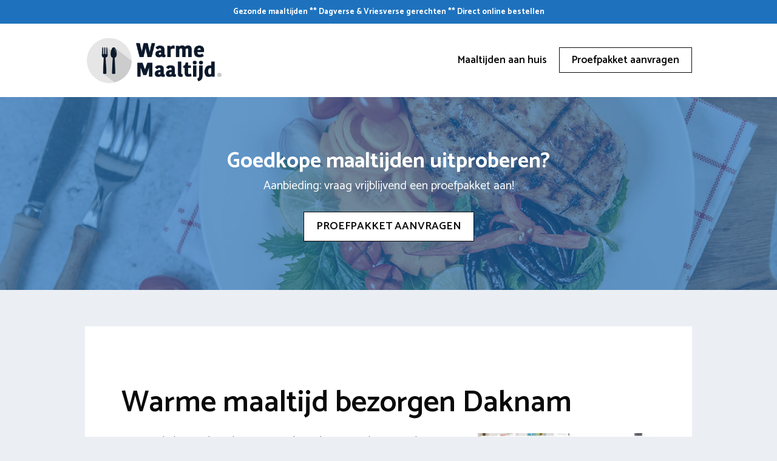

--- FILE ---
content_type: text/html; charset=UTF-8
request_url: https://www.warmemaaltijden.be/lokeren/daknam/
body_size: 24401
content:
<!DOCTYPE html>
<html lang="nl-BE">
<head>
	<meta charset="UTF-8">
	<link rel="profile" href="https://gmpg.org/xfn/11">
	<meta name='robots' content='index, follow, max-image-preview:large, max-snippet:-1, max-video-preview:-1' />

	<!-- This site is optimized with the Yoast SEO plugin v26.7 - https://yoast.com/wordpress/plugins/seo/ -->
	<title>Maaltijd bezorgen Daknam? Levering warme maaltijden aan huis</title>
<link data-rocket-preload as="style" href="https://fonts.googleapis.com/css?family=Catamaran%3A300%2Cregular%2C500%2C600%2C700&#038;display=swap" rel="preload">
<link href="https://fonts.googleapis.com/css?family=Catamaran%3A300%2Cregular%2C500%2C600%2C700&#038;display=swap" media="print" onload="this.media=&#039;all&#039;" rel="stylesheet">
<noscript data-wpr-hosted-gf-parameters=""><link rel="stylesheet" href="https://fonts.googleapis.com/css?family=Catamaran%3A300%2Cregular%2C500%2C600%2C700&#038;display=swap"></noscript>
	<meta name="description" content="Lekkere, verse en betaalbare maaltijden aan huis? Bekijk informatie, kosten en vind een leverancier in Daknam [update 2026]" />
	<link rel="canonical" href="https://www.warmemaaltijden.be/lokeren/daknam/" />
	<meta property="og:locale" content="nl_BE" />
	<meta property="og:type" content="article" />
	<meta property="og:title" content="Maaltijd bezorgen Daknam? Levering warme maaltijden aan huis" />
	<meta property="og:description" content="Lekkere, verse en betaalbare maaltijden aan huis? Bekijk informatie, kosten en vind een leverancier in Daknam [update 2026]" />
	<meta property="og:url" content="https://www.warmemaaltijden.be/lokeren/daknam/" />
	<meta property="og:site_name" content="Warme maaltijden aan huis" />
	<meta property="og:image" content="https://www.warmemaaltijden.be/wp-content/uploads/2021/09/maaltijd-aan-huis-daknam-9160.jpg" />
	<meta name="twitter:card" content="summary_large_image" />
	<meta name="twitter:label1" content="Geschatte leestijd" />
	<meta name="twitter:data1" content="1 minuut" />
	<script type="application/ld+json" class="yoast-schema-graph">{"@context":"https://schema.org","@graph":[{"@type":"WebPage","@id":"https://www.warmemaaltijden.be/lokeren/daknam/","url":"https://www.warmemaaltijden.be/lokeren/daknam/","name":"Maaltijd bezorgen Daknam? Levering warme maaltijden aan huis","isPartOf":{"@id":"https://www.warmemaaltijden.be/#website"},"primaryImageOfPage":{"@id":"https://www.warmemaaltijden.be/lokeren/daknam/#primaryimage"},"image":{"@id":"https://www.warmemaaltijden.be/lokeren/daknam/#primaryimage"},"thumbnailUrl":"https://www.warmemaaltijden.be/wp-content/uploads/2021/09/maaltijd-aan-huis-daknam-9160.jpg","datePublished":"2021-09-02T13:28:52+00:00","description":"Lekkere, verse en betaalbare maaltijden aan huis? Bekijk informatie, kosten en vind een leverancier in Daknam [update 2026]","breadcrumb":{"@id":"https://www.warmemaaltijden.be/lokeren/daknam/#breadcrumb"},"inLanguage":"nl-BE","potentialAction":[{"@type":"ReadAction","target":["https://www.warmemaaltijden.be/lokeren/daknam/"]}]},{"@type":"ImageObject","inLanguage":"nl-BE","@id":"https://www.warmemaaltijden.be/lokeren/daknam/#primaryimage","url":"https://www.warmemaaltijden.be/wp-content/uploads/2021/09/maaltijd-aan-huis-daknam-9160.jpg","contentUrl":"https://www.warmemaaltijden.be/wp-content/uploads/2021/09/maaltijd-aan-huis-daknam-9160.jpg"},{"@type":"BreadcrumbList","@id":"https://www.warmemaaltijden.be/lokeren/daknam/#breadcrumb","itemListElement":[{"@type":"ListItem","position":1,"name":"Maaltijden aan huis","item":"https://www.warmemaaltijden.be/"},{"@type":"ListItem","position":2,"name":"Lokeren","item":"https://www.warmemaaltijden.be/lokeren/"},{"@type":"ListItem","position":3,"name":"Daknam"}]},{"@type":"WebSite","@id":"https://www.warmemaaltijden.be/#website","url":"https://www.warmemaaltijden.be/","name":"Warme maaltijden aan huis","description":"Maaltijden thuisbezorgen","publisher":{"@id":"https://www.warmemaaltijden.be/#organization"},"potentialAction":[{"@type":"SearchAction","target":{"@type":"EntryPoint","urlTemplate":"https://www.warmemaaltijden.be/?s={search_term_string}"},"query-input":{"@type":"PropertyValueSpecification","valueRequired":true,"valueName":"search_term_string"}}],"inLanguage":"nl-BE"},{"@type":"Organization","@id":"https://www.warmemaaltijden.be/#organization","name":"Warme maaltijden aan huis","url":"https://www.warmemaaltijden.be/","logo":{"@type":"ImageObject","inLanguage":"nl-BE","@id":"https://www.warmemaaltijden.be/#/schema/logo/image/","url":"https://www.warmemaaltijden.be/wp-content/uploads/2021/08/logo-warme-maaltijd.jpg","contentUrl":"https://www.warmemaaltijden.be/wp-content/uploads/2021/08/logo-warme-maaltijd.jpg","width":714,"height":250,"caption":"Warme maaltijden aan huis"},"image":{"@id":"https://www.warmemaaltijden.be/#/schema/logo/image/"}}]}</script>
	<!-- / Yoast SEO plugin. -->


<link rel='dns-prefetch' href='//fonts.googleapis.com' />
<link href='https://fonts.gstatic.com' crossorigin rel='preconnect' />
<link rel="alternate" type="application/rss+xml" title="Warme maaltijden aan huis &raquo; feed" href="https://www.warmemaaltijden.be/feed/" />
<link rel="alternate" type="application/rss+xml" title="Warme maaltijden aan huis &raquo; reactiesfeed" href="https://www.warmemaaltijden.be/comments/feed/" />
<link rel="alternate" type="application/rss+xml" title="Warme maaltijden aan huis &raquo; Daknam reactiesfeed" href="https://www.warmemaaltijden.be/lokeren/daknam/feed/" />
<link rel="alternate" title="oEmbed (JSON)" type="application/json+oembed" href="https://www.warmemaaltijden.be/wp-json/oembed/1.0/embed?url=https%3A%2F%2Fwww.warmemaaltijden.be%2Flokeren%2Fdaknam%2F" />
<link rel="alternate" title="oEmbed (XML)" type="text/xml+oembed" href="https://www.warmemaaltijden.be/wp-json/oembed/1.0/embed?url=https%3A%2F%2Fwww.warmemaaltijden.be%2Flokeren%2Fdaknam%2F&#038;format=xml" />
<style id='wp-img-auto-sizes-contain-inline-css'>
img:is([sizes=auto i],[sizes^="auto," i]){contain-intrinsic-size:3000px 1500px}
/*# sourceURL=wp-img-auto-sizes-contain-inline-css */
</style>

<style id='wp-emoji-styles-inline-css'>

	img.wp-smiley, img.emoji {
		display: inline !important;
		border: none !important;
		box-shadow: none !important;
		height: 1em !important;
		width: 1em !important;
		margin: 0 0.07em !important;
		vertical-align: -0.1em !important;
		background: none !important;
		padding: 0 !important;
	}
/*# sourceURL=wp-emoji-styles-inline-css */
</style>
<style id='wp-block-library-inline-css'>
:root{--wp-block-synced-color:#7a00df;--wp-block-synced-color--rgb:122,0,223;--wp-bound-block-color:var(--wp-block-synced-color);--wp-editor-canvas-background:#ddd;--wp-admin-theme-color:#007cba;--wp-admin-theme-color--rgb:0,124,186;--wp-admin-theme-color-darker-10:#006ba1;--wp-admin-theme-color-darker-10--rgb:0,107,160.5;--wp-admin-theme-color-darker-20:#005a87;--wp-admin-theme-color-darker-20--rgb:0,90,135;--wp-admin-border-width-focus:2px}@media (min-resolution:192dpi){:root{--wp-admin-border-width-focus:1.5px}}.wp-element-button{cursor:pointer}:root .has-very-light-gray-background-color{background-color:#eee}:root .has-very-dark-gray-background-color{background-color:#313131}:root .has-very-light-gray-color{color:#eee}:root .has-very-dark-gray-color{color:#313131}:root .has-vivid-green-cyan-to-vivid-cyan-blue-gradient-background{background:linear-gradient(135deg,#00d084,#0693e3)}:root .has-purple-crush-gradient-background{background:linear-gradient(135deg,#34e2e4,#4721fb 50%,#ab1dfe)}:root .has-hazy-dawn-gradient-background{background:linear-gradient(135deg,#faaca8,#dad0ec)}:root .has-subdued-olive-gradient-background{background:linear-gradient(135deg,#fafae1,#67a671)}:root .has-atomic-cream-gradient-background{background:linear-gradient(135deg,#fdd79a,#004a59)}:root .has-nightshade-gradient-background{background:linear-gradient(135deg,#330968,#31cdcf)}:root .has-midnight-gradient-background{background:linear-gradient(135deg,#020381,#2874fc)}:root{--wp--preset--font-size--normal:16px;--wp--preset--font-size--huge:42px}.has-regular-font-size{font-size:1em}.has-larger-font-size{font-size:2.625em}.has-normal-font-size{font-size:var(--wp--preset--font-size--normal)}.has-huge-font-size{font-size:var(--wp--preset--font-size--huge)}.has-text-align-center{text-align:center}.has-text-align-left{text-align:left}.has-text-align-right{text-align:right}.has-fit-text{white-space:nowrap!important}#end-resizable-editor-section{display:none}.aligncenter{clear:both}.items-justified-left{justify-content:flex-start}.items-justified-center{justify-content:center}.items-justified-right{justify-content:flex-end}.items-justified-space-between{justify-content:space-between}.screen-reader-text{border:0;clip-path:inset(50%);height:1px;margin:-1px;overflow:hidden;padding:0;position:absolute;width:1px;word-wrap:normal!important}.screen-reader-text:focus{background-color:#ddd;clip-path:none;color:#444;display:block;font-size:1em;height:auto;left:5px;line-height:normal;padding:15px 23px 14px;text-decoration:none;top:5px;width:auto;z-index:100000}html :where(.has-border-color){border-style:solid}html :where([style*=border-top-color]){border-top-style:solid}html :where([style*=border-right-color]){border-right-style:solid}html :where([style*=border-bottom-color]){border-bottom-style:solid}html :where([style*=border-left-color]){border-left-style:solid}html :where([style*=border-width]){border-style:solid}html :where([style*=border-top-width]){border-top-style:solid}html :where([style*=border-right-width]){border-right-style:solid}html :where([style*=border-bottom-width]){border-bottom-style:solid}html :where([style*=border-left-width]){border-left-style:solid}html :where(img[class*=wp-image-]){height:auto;max-width:100%}:where(figure){margin:0 0 1em}html :where(.is-position-sticky){--wp-admin--admin-bar--position-offset:var(--wp-admin--admin-bar--height,0px)}@media screen and (max-width:600px){html :where(.is-position-sticky){--wp-admin--admin-bar--position-offset:0px}}

/*# sourceURL=wp-block-library-inline-css */
</style><style id='wp-block-image-inline-css'>
.wp-block-image>a,.wp-block-image>figure>a{display:inline-block}.wp-block-image img{box-sizing:border-box;height:auto;max-width:100%;vertical-align:bottom}@media not (prefers-reduced-motion){.wp-block-image img.hide{visibility:hidden}.wp-block-image img.show{animation:show-content-image .4s}}.wp-block-image[style*=border-radius] img,.wp-block-image[style*=border-radius]>a{border-radius:inherit}.wp-block-image.has-custom-border img{box-sizing:border-box}.wp-block-image.aligncenter{text-align:center}.wp-block-image.alignfull>a,.wp-block-image.alignwide>a{width:100%}.wp-block-image.alignfull img,.wp-block-image.alignwide img{height:auto;width:100%}.wp-block-image .aligncenter,.wp-block-image .alignleft,.wp-block-image .alignright,.wp-block-image.aligncenter,.wp-block-image.alignleft,.wp-block-image.alignright{display:table}.wp-block-image .aligncenter>figcaption,.wp-block-image .alignleft>figcaption,.wp-block-image .alignright>figcaption,.wp-block-image.aligncenter>figcaption,.wp-block-image.alignleft>figcaption,.wp-block-image.alignright>figcaption{caption-side:bottom;display:table-caption}.wp-block-image .alignleft{float:left;margin:.5em 1em .5em 0}.wp-block-image .alignright{float:right;margin:.5em 0 .5em 1em}.wp-block-image .aligncenter{margin-left:auto;margin-right:auto}.wp-block-image :where(figcaption){margin-bottom:1em;margin-top:.5em}.wp-block-image.is-style-circle-mask img{border-radius:9999px}@supports ((-webkit-mask-image:none) or (mask-image:none)) or (-webkit-mask-image:none){.wp-block-image.is-style-circle-mask img{border-radius:0;-webkit-mask-image:url('data:image/svg+xml;utf8,<svg viewBox="0 0 100 100" xmlns="http://www.w3.org/2000/svg"><circle cx="50" cy="50" r="50"/></svg>');mask-image:url('data:image/svg+xml;utf8,<svg viewBox="0 0 100 100" xmlns="http://www.w3.org/2000/svg"><circle cx="50" cy="50" r="50"/></svg>');mask-mode:alpha;-webkit-mask-position:center;mask-position:center;-webkit-mask-repeat:no-repeat;mask-repeat:no-repeat;-webkit-mask-size:contain;mask-size:contain}}:root :where(.wp-block-image.is-style-rounded img,.wp-block-image .is-style-rounded img){border-radius:9999px}.wp-block-image figure{margin:0}.wp-lightbox-container{display:flex;flex-direction:column;position:relative}.wp-lightbox-container img{cursor:zoom-in}.wp-lightbox-container img:hover+button{opacity:1}.wp-lightbox-container button{align-items:center;backdrop-filter:blur(16px) saturate(180%);background-color:#5a5a5a40;border:none;border-radius:4px;cursor:zoom-in;display:flex;height:20px;justify-content:center;opacity:0;padding:0;position:absolute;right:16px;text-align:center;top:16px;width:20px;z-index:100}@media not (prefers-reduced-motion){.wp-lightbox-container button{transition:opacity .2s ease}}.wp-lightbox-container button:focus-visible{outline:3px auto #5a5a5a40;outline:3px auto -webkit-focus-ring-color;outline-offset:3px}.wp-lightbox-container button:hover{cursor:pointer;opacity:1}.wp-lightbox-container button:focus{opacity:1}.wp-lightbox-container button:focus,.wp-lightbox-container button:hover,.wp-lightbox-container button:not(:hover):not(:active):not(.has-background){background-color:#5a5a5a40;border:none}.wp-lightbox-overlay{box-sizing:border-box;cursor:zoom-out;height:100vh;left:0;overflow:hidden;position:fixed;top:0;visibility:hidden;width:100%;z-index:100000}.wp-lightbox-overlay .close-button{align-items:center;cursor:pointer;display:flex;justify-content:center;min-height:40px;min-width:40px;padding:0;position:absolute;right:calc(env(safe-area-inset-right) + 16px);top:calc(env(safe-area-inset-top) + 16px);z-index:5000000}.wp-lightbox-overlay .close-button:focus,.wp-lightbox-overlay .close-button:hover,.wp-lightbox-overlay .close-button:not(:hover):not(:active):not(.has-background){background:none;border:none}.wp-lightbox-overlay .lightbox-image-container{height:var(--wp--lightbox-container-height);left:50%;overflow:hidden;position:absolute;top:50%;transform:translate(-50%,-50%);transform-origin:top left;width:var(--wp--lightbox-container-width);z-index:9999999999}.wp-lightbox-overlay .wp-block-image{align-items:center;box-sizing:border-box;display:flex;height:100%;justify-content:center;margin:0;position:relative;transform-origin:0 0;width:100%;z-index:3000000}.wp-lightbox-overlay .wp-block-image img{height:var(--wp--lightbox-image-height);min-height:var(--wp--lightbox-image-height);min-width:var(--wp--lightbox-image-width);width:var(--wp--lightbox-image-width)}.wp-lightbox-overlay .wp-block-image figcaption{display:none}.wp-lightbox-overlay button{background:none;border:none}.wp-lightbox-overlay .scrim{background-color:#fff;height:100%;opacity:.9;position:absolute;width:100%;z-index:2000000}.wp-lightbox-overlay.active{visibility:visible}@media not (prefers-reduced-motion){.wp-lightbox-overlay.active{animation:turn-on-visibility .25s both}.wp-lightbox-overlay.active img{animation:turn-on-visibility .35s both}.wp-lightbox-overlay.show-closing-animation:not(.active){animation:turn-off-visibility .35s both}.wp-lightbox-overlay.show-closing-animation:not(.active) img{animation:turn-off-visibility .25s both}.wp-lightbox-overlay.zoom.active{animation:none;opacity:1;visibility:visible}.wp-lightbox-overlay.zoom.active .lightbox-image-container{animation:lightbox-zoom-in .4s}.wp-lightbox-overlay.zoom.active .lightbox-image-container img{animation:none}.wp-lightbox-overlay.zoom.active .scrim{animation:turn-on-visibility .4s forwards}.wp-lightbox-overlay.zoom.show-closing-animation:not(.active){animation:none}.wp-lightbox-overlay.zoom.show-closing-animation:not(.active) .lightbox-image-container{animation:lightbox-zoom-out .4s}.wp-lightbox-overlay.zoom.show-closing-animation:not(.active) .lightbox-image-container img{animation:none}.wp-lightbox-overlay.zoom.show-closing-animation:not(.active) .scrim{animation:turn-off-visibility .4s forwards}}@keyframes show-content-image{0%{visibility:hidden}99%{visibility:hidden}to{visibility:visible}}@keyframes turn-on-visibility{0%{opacity:0}to{opacity:1}}@keyframes turn-off-visibility{0%{opacity:1;visibility:visible}99%{opacity:0;visibility:visible}to{opacity:0;visibility:hidden}}@keyframes lightbox-zoom-in{0%{transform:translate(calc((-100vw + var(--wp--lightbox-scrollbar-width))/2 + var(--wp--lightbox-initial-left-position)),calc(-50vh + var(--wp--lightbox-initial-top-position))) scale(var(--wp--lightbox-scale))}to{transform:translate(-50%,-50%) scale(1)}}@keyframes lightbox-zoom-out{0%{transform:translate(-50%,-50%) scale(1);visibility:visible}99%{visibility:visible}to{transform:translate(calc((-100vw + var(--wp--lightbox-scrollbar-width))/2 + var(--wp--lightbox-initial-left-position)),calc(-50vh + var(--wp--lightbox-initial-top-position))) scale(var(--wp--lightbox-scale));visibility:hidden}}
/*# sourceURL=https://www.warmemaaltijden.be/wp-includes/blocks/image/style.min.css */
</style>
<style id='wp-block-columns-inline-css'>
.wp-block-columns{box-sizing:border-box;display:flex;flex-wrap:wrap!important}@media (min-width:782px){.wp-block-columns{flex-wrap:nowrap!important}}.wp-block-columns{align-items:normal!important}.wp-block-columns.are-vertically-aligned-top{align-items:flex-start}.wp-block-columns.are-vertically-aligned-center{align-items:center}.wp-block-columns.are-vertically-aligned-bottom{align-items:flex-end}@media (max-width:781px){.wp-block-columns:not(.is-not-stacked-on-mobile)>.wp-block-column{flex-basis:100%!important}}@media (min-width:782px){.wp-block-columns:not(.is-not-stacked-on-mobile)>.wp-block-column{flex-basis:0;flex-grow:1}.wp-block-columns:not(.is-not-stacked-on-mobile)>.wp-block-column[style*=flex-basis]{flex-grow:0}}.wp-block-columns.is-not-stacked-on-mobile{flex-wrap:nowrap!important}.wp-block-columns.is-not-stacked-on-mobile>.wp-block-column{flex-basis:0;flex-grow:1}.wp-block-columns.is-not-stacked-on-mobile>.wp-block-column[style*=flex-basis]{flex-grow:0}:where(.wp-block-columns){margin-bottom:1.75em}:where(.wp-block-columns.has-background){padding:1.25em 2.375em}.wp-block-column{flex-grow:1;min-width:0;overflow-wrap:break-word;word-break:break-word}.wp-block-column.is-vertically-aligned-top{align-self:flex-start}.wp-block-column.is-vertically-aligned-center{align-self:center}.wp-block-column.is-vertically-aligned-bottom{align-self:flex-end}.wp-block-column.is-vertically-aligned-stretch{align-self:stretch}.wp-block-column.is-vertically-aligned-bottom,.wp-block-column.is-vertically-aligned-center,.wp-block-column.is-vertically-aligned-top{width:100%}
/*# sourceURL=https://www.warmemaaltijden.be/wp-includes/blocks/columns/style.min.css */
</style>
<style id='wp-block-table-inline-css'>
.wp-block-table{overflow-x:auto}.wp-block-table table{border-collapse:collapse;width:100%}.wp-block-table thead{border-bottom:3px solid}.wp-block-table tfoot{border-top:3px solid}.wp-block-table td,.wp-block-table th{border:1px solid;padding:.5em}.wp-block-table .has-fixed-layout{table-layout:fixed;width:100%}.wp-block-table .has-fixed-layout td,.wp-block-table .has-fixed-layout th{word-break:break-word}.wp-block-table.aligncenter,.wp-block-table.alignleft,.wp-block-table.alignright{display:table;width:auto}.wp-block-table.aligncenter td,.wp-block-table.aligncenter th,.wp-block-table.alignleft td,.wp-block-table.alignleft th,.wp-block-table.alignright td,.wp-block-table.alignright th{word-break:break-word}.wp-block-table .has-subtle-light-gray-background-color{background-color:#f3f4f5}.wp-block-table .has-subtle-pale-green-background-color{background-color:#e9fbe5}.wp-block-table .has-subtle-pale-blue-background-color{background-color:#e7f5fe}.wp-block-table .has-subtle-pale-pink-background-color{background-color:#fcf0ef}.wp-block-table.is-style-stripes{background-color:initial;border-collapse:inherit;border-spacing:0}.wp-block-table.is-style-stripes tbody tr:nth-child(odd){background-color:#f0f0f0}.wp-block-table.is-style-stripes.has-subtle-light-gray-background-color tbody tr:nth-child(odd){background-color:#f3f4f5}.wp-block-table.is-style-stripes.has-subtle-pale-green-background-color tbody tr:nth-child(odd){background-color:#e9fbe5}.wp-block-table.is-style-stripes.has-subtle-pale-blue-background-color tbody tr:nth-child(odd){background-color:#e7f5fe}.wp-block-table.is-style-stripes.has-subtle-pale-pink-background-color tbody tr:nth-child(odd){background-color:#fcf0ef}.wp-block-table.is-style-stripes td,.wp-block-table.is-style-stripes th{border-color:#0000}.wp-block-table.is-style-stripes{border-bottom:1px solid #f0f0f0}.wp-block-table .has-border-color td,.wp-block-table .has-border-color th,.wp-block-table .has-border-color tr,.wp-block-table .has-border-color>*{border-color:inherit}.wp-block-table table[style*=border-top-color] tr:first-child,.wp-block-table table[style*=border-top-color] tr:first-child td,.wp-block-table table[style*=border-top-color] tr:first-child th,.wp-block-table table[style*=border-top-color]>*,.wp-block-table table[style*=border-top-color]>* td,.wp-block-table table[style*=border-top-color]>* th{border-top-color:inherit}.wp-block-table table[style*=border-top-color] tr:not(:first-child){border-top-color:initial}.wp-block-table table[style*=border-right-color] td:last-child,.wp-block-table table[style*=border-right-color] th,.wp-block-table table[style*=border-right-color] tr,.wp-block-table table[style*=border-right-color]>*{border-right-color:inherit}.wp-block-table table[style*=border-bottom-color] tr:last-child,.wp-block-table table[style*=border-bottom-color] tr:last-child td,.wp-block-table table[style*=border-bottom-color] tr:last-child th,.wp-block-table table[style*=border-bottom-color]>*,.wp-block-table table[style*=border-bottom-color]>* td,.wp-block-table table[style*=border-bottom-color]>* th{border-bottom-color:inherit}.wp-block-table table[style*=border-bottom-color] tr:not(:last-child){border-bottom-color:initial}.wp-block-table table[style*=border-left-color] td:first-child,.wp-block-table table[style*=border-left-color] th,.wp-block-table table[style*=border-left-color] tr,.wp-block-table table[style*=border-left-color]>*{border-left-color:inherit}.wp-block-table table[style*=border-style] td,.wp-block-table table[style*=border-style] th,.wp-block-table table[style*=border-style] tr,.wp-block-table table[style*=border-style]>*{border-style:inherit}.wp-block-table table[style*=border-width] td,.wp-block-table table[style*=border-width] th,.wp-block-table table[style*=border-width] tr,.wp-block-table table[style*=border-width]>*{border-style:inherit;border-width:inherit}
/*# sourceURL=https://www.warmemaaltijden.be/wp-includes/blocks/table/style.min.css */
</style>
<link data-minify="1" rel='stylesheet' id='ultimate_blocks-cgb-style-css-css' href='https://www.warmemaaltijden.be/wp-content/cache/min/1/wp-content/plugins/ultimate-blocks/dist/blocks.style.build.css?ver=1674483416' media='all' />
<style id='global-styles-inline-css'>
:root{--wp--preset--aspect-ratio--square: 1;--wp--preset--aspect-ratio--4-3: 4/3;--wp--preset--aspect-ratio--3-4: 3/4;--wp--preset--aspect-ratio--3-2: 3/2;--wp--preset--aspect-ratio--2-3: 2/3;--wp--preset--aspect-ratio--16-9: 16/9;--wp--preset--aspect-ratio--9-16: 9/16;--wp--preset--color--black: #000000;--wp--preset--color--cyan-bluish-gray: #abb8c3;--wp--preset--color--white: #ffffff;--wp--preset--color--pale-pink: #f78da7;--wp--preset--color--vivid-red: #cf2e2e;--wp--preset--color--luminous-vivid-orange: #ff6900;--wp--preset--color--luminous-vivid-amber: #fcb900;--wp--preset--color--light-green-cyan: #7bdcb5;--wp--preset--color--vivid-green-cyan: #00d084;--wp--preset--color--pale-cyan-blue: #8ed1fc;--wp--preset--color--vivid-cyan-blue: #0693e3;--wp--preset--color--vivid-purple: #9b51e0;--wp--preset--gradient--vivid-cyan-blue-to-vivid-purple: linear-gradient(135deg,rgb(6,147,227) 0%,rgb(155,81,224) 100%);--wp--preset--gradient--light-green-cyan-to-vivid-green-cyan: linear-gradient(135deg,rgb(122,220,180) 0%,rgb(0,208,130) 100%);--wp--preset--gradient--luminous-vivid-amber-to-luminous-vivid-orange: linear-gradient(135deg,rgb(252,185,0) 0%,rgb(255,105,0) 100%);--wp--preset--gradient--luminous-vivid-orange-to-vivid-red: linear-gradient(135deg,rgb(255,105,0) 0%,rgb(207,46,46) 100%);--wp--preset--gradient--very-light-gray-to-cyan-bluish-gray: linear-gradient(135deg,rgb(238,238,238) 0%,rgb(169,184,195) 100%);--wp--preset--gradient--cool-to-warm-spectrum: linear-gradient(135deg,rgb(74,234,220) 0%,rgb(151,120,209) 20%,rgb(207,42,186) 40%,rgb(238,44,130) 60%,rgb(251,105,98) 80%,rgb(254,248,76) 100%);--wp--preset--gradient--blush-light-purple: linear-gradient(135deg,rgb(255,206,236) 0%,rgb(152,150,240) 100%);--wp--preset--gradient--blush-bordeaux: linear-gradient(135deg,rgb(254,205,165) 0%,rgb(254,45,45) 50%,rgb(107,0,62) 100%);--wp--preset--gradient--luminous-dusk: linear-gradient(135deg,rgb(255,203,112) 0%,rgb(199,81,192) 50%,rgb(65,88,208) 100%);--wp--preset--gradient--pale-ocean: linear-gradient(135deg,rgb(255,245,203) 0%,rgb(182,227,212) 50%,rgb(51,167,181) 100%);--wp--preset--gradient--electric-grass: linear-gradient(135deg,rgb(202,248,128) 0%,rgb(113,206,126) 100%);--wp--preset--gradient--midnight: linear-gradient(135deg,rgb(2,3,129) 0%,rgb(40,116,252) 100%);--wp--preset--font-size--small: 13px;--wp--preset--font-size--medium: 20px;--wp--preset--font-size--large: 36px;--wp--preset--font-size--x-large: 42px;--wp--preset--spacing--20: 0.44rem;--wp--preset--spacing--30: 0.67rem;--wp--preset--spacing--40: 1rem;--wp--preset--spacing--50: 1.5rem;--wp--preset--spacing--60: 2.25rem;--wp--preset--spacing--70: 3.38rem;--wp--preset--spacing--80: 5.06rem;--wp--preset--shadow--natural: 6px 6px 9px rgba(0, 0, 0, 0.2);--wp--preset--shadow--deep: 12px 12px 50px rgba(0, 0, 0, 0.4);--wp--preset--shadow--sharp: 6px 6px 0px rgba(0, 0, 0, 0.2);--wp--preset--shadow--outlined: 6px 6px 0px -3px rgb(255, 255, 255), 6px 6px rgb(0, 0, 0);--wp--preset--shadow--crisp: 6px 6px 0px rgb(0, 0, 0);}:where(.is-layout-flex){gap: 0.5em;}:where(.is-layout-grid){gap: 0.5em;}body .is-layout-flex{display: flex;}.is-layout-flex{flex-wrap: wrap;align-items: center;}.is-layout-flex > :is(*, div){margin: 0;}body .is-layout-grid{display: grid;}.is-layout-grid > :is(*, div){margin: 0;}:where(.wp-block-columns.is-layout-flex){gap: 2em;}:where(.wp-block-columns.is-layout-grid){gap: 2em;}:where(.wp-block-post-template.is-layout-flex){gap: 1.25em;}:where(.wp-block-post-template.is-layout-grid){gap: 1.25em;}.has-black-color{color: var(--wp--preset--color--black) !important;}.has-cyan-bluish-gray-color{color: var(--wp--preset--color--cyan-bluish-gray) !important;}.has-white-color{color: var(--wp--preset--color--white) !important;}.has-pale-pink-color{color: var(--wp--preset--color--pale-pink) !important;}.has-vivid-red-color{color: var(--wp--preset--color--vivid-red) !important;}.has-luminous-vivid-orange-color{color: var(--wp--preset--color--luminous-vivid-orange) !important;}.has-luminous-vivid-amber-color{color: var(--wp--preset--color--luminous-vivid-amber) !important;}.has-light-green-cyan-color{color: var(--wp--preset--color--light-green-cyan) !important;}.has-vivid-green-cyan-color{color: var(--wp--preset--color--vivid-green-cyan) !important;}.has-pale-cyan-blue-color{color: var(--wp--preset--color--pale-cyan-blue) !important;}.has-vivid-cyan-blue-color{color: var(--wp--preset--color--vivid-cyan-blue) !important;}.has-vivid-purple-color{color: var(--wp--preset--color--vivid-purple) !important;}.has-black-background-color{background-color: var(--wp--preset--color--black) !important;}.has-cyan-bluish-gray-background-color{background-color: var(--wp--preset--color--cyan-bluish-gray) !important;}.has-white-background-color{background-color: var(--wp--preset--color--white) !important;}.has-pale-pink-background-color{background-color: var(--wp--preset--color--pale-pink) !important;}.has-vivid-red-background-color{background-color: var(--wp--preset--color--vivid-red) !important;}.has-luminous-vivid-orange-background-color{background-color: var(--wp--preset--color--luminous-vivid-orange) !important;}.has-luminous-vivid-amber-background-color{background-color: var(--wp--preset--color--luminous-vivid-amber) !important;}.has-light-green-cyan-background-color{background-color: var(--wp--preset--color--light-green-cyan) !important;}.has-vivid-green-cyan-background-color{background-color: var(--wp--preset--color--vivid-green-cyan) !important;}.has-pale-cyan-blue-background-color{background-color: var(--wp--preset--color--pale-cyan-blue) !important;}.has-vivid-cyan-blue-background-color{background-color: var(--wp--preset--color--vivid-cyan-blue) !important;}.has-vivid-purple-background-color{background-color: var(--wp--preset--color--vivid-purple) !important;}.has-black-border-color{border-color: var(--wp--preset--color--black) !important;}.has-cyan-bluish-gray-border-color{border-color: var(--wp--preset--color--cyan-bluish-gray) !important;}.has-white-border-color{border-color: var(--wp--preset--color--white) !important;}.has-pale-pink-border-color{border-color: var(--wp--preset--color--pale-pink) !important;}.has-vivid-red-border-color{border-color: var(--wp--preset--color--vivid-red) !important;}.has-luminous-vivid-orange-border-color{border-color: var(--wp--preset--color--luminous-vivid-orange) !important;}.has-luminous-vivid-amber-border-color{border-color: var(--wp--preset--color--luminous-vivid-amber) !important;}.has-light-green-cyan-border-color{border-color: var(--wp--preset--color--light-green-cyan) !important;}.has-vivid-green-cyan-border-color{border-color: var(--wp--preset--color--vivid-green-cyan) !important;}.has-pale-cyan-blue-border-color{border-color: var(--wp--preset--color--pale-cyan-blue) !important;}.has-vivid-cyan-blue-border-color{border-color: var(--wp--preset--color--vivid-cyan-blue) !important;}.has-vivid-purple-border-color{border-color: var(--wp--preset--color--vivid-purple) !important;}.has-vivid-cyan-blue-to-vivid-purple-gradient-background{background: var(--wp--preset--gradient--vivid-cyan-blue-to-vivid-purple) !important;}.has-light-green-cyan-to-vivid-green-cyan-gradient-background{background: var(--wp--preset--gradient--light-green-cyan-to-vivid-green-cyan) !important;}.has-luminous-vivid-amber-to-luminous-vivid-orange-gradient-background{background: var(--wp--preset--gradient--luminous-vivid-amber-to-luminous-vivid-orange) !important;}.has-luminous-vivid-orange-to-vivid-red-gradient-background{background: var(--wp--preset--gradient--luminous-vivid-orange-to-vivid-red) !important;}.has-very-light-gray-to-cyan-bluish-gray-gradient-background{background: var(--wp--preset--gradient--very-light-gray-to-cyan-bluish-gray) !important;}.has-cool-to-warm-spectrum-gradient-background{background: var(--wp--preset--gradient--cool-to-warm-spectrum) !important;}.has-blush-light-purple-gradient-background{background: var(--wp--preset--gradient--blush-light-purple) !important;}.has-blush-bordeaux-gradient-background{background: var(--wp--preset--gradient--blush-bordeaux) !important;}.has-luminous-dusk-gradient-background{background: var(--wp--preset--gradient--luminous-dusk) !important;}.has-pale-ocean-gradient-background{background: var(--wp--preset--gradient--pale-ocean) !important;}.has-electric-grass-gradient-background{background: var(--wp--preset--gradient--electric-grass) !important;}.has-midnight-gradient-background{background: var(--wp--preset--gradient--midnight) !important;}.has-small-font-size{font-size: var(--wp--preset--font-size--small) !important;}.has-medium-font-size{font-size: var(--wp--preset--font-size--medium) !important;}.has-large-font-size{font-size: var(--wp--preset--font-size--large) !important;}.has-x-large-font-size{font-size: var(--wp--preset--font-size--x-large) !important;}
:where(.wp-block-columns.is-layout-flex){gap: 2em;}:where(.wp-block-columns.is-layout-grid){gap: 2em;}
/*# sourceURL=global-styles-inline-css */
</style>
<style id='core-block-supports-inline-css'>
.wp-container-core-columns-is-layout-9d6595d7{flex-wrap:nowrap;}
/*# sourceURL=core-block-supports-inline-css */
</style>

<style id='classic-theme-styles-inline-css'>
/*! This file is auto-generated */
.wp-block-button__link{color:#fff;background-color:#32373c;border-radius:9999px;box-shadow:none;text-decoration:none;padding:calc(.667em + 2px) calc(1.333em + 2px);font-size:1.125em}.wp-block-file__button{background:#32373c;color:#fff;text-decoration:none}
/*# sourceURL=/wp-includes/css/classic-themes.min.css */
</style>
<link data-minify="1" rel='stylesheet' id='wpsm-comptable-styles-css' href='https://www.warmemaaltijden.be/wp-content/cache/min/1/wp-content/plugins/table-maker/css/style.css?ver=1674483410' media='all' />
<link data-minify="1" rel='stylesheet' id='ub-extension-style-css-css' href='https://www.warmemaaltijden.be/wp-content/cache/min/1/wp-content/plugins/ultimate-blocks/src/extensions/style.css?ver=1704295639' media='all' />
<link rel='stylesheet' id='generate-comments-css' href='https://www.warmemaaltijden.be/wp-content/themes/generatepress/assets/css/components/comments.min.css?ver=3.0.4' media='all' />
<link rel='stylesheet' id='generate-widget-areas-css' href='https://www.warmemaaltijden.be/wp-content/themes/generatepress/assets/css/components/widget-areas.min.css?ver=3.0.4' media='all' />
<link rel='stylesheet' id='generate-style-css' href='https://www.warmemaaltijden.be/wp-content/themes/generatepress/assets/css/main.min.css?ver=3.0.4' media='all' />
<style id='generate-style-inline-css'>
.no-featured-image-padding .featured-image {margin-left:-60px;margin-right:-60px;}.post-image-above-header .no-featured-image-padding .inside-article .featured-image {margin-top:-60px;}@media (max-width:768px){.no-featured-image-padding .featured-image {margin-left:-30px;margin-right:-30px;}.post-image-above-header .no-featured-image-padding .inside-article .featured-image {margin-top:-30px;}}
body{background-color:#ebeff4;color:#0a0a0a;}a{color:#1e73be;}a:hover, a:focus, a:active{color:#000000;}.grid-container{max-width:1000px;}.wp-block-group__inner-container{max-width:1000px;margin-left:auto;margin-right:auto;}.site-header .header-image{width:230px;}body, button, input, select, textarea{font-family:"Catamaran", sans-serif;font-size:18px;}body{line-height:1.5;}.entry-content > [class*="wp-block-"]:not(:last-child){margin-bottom:1.5em;}.main-title{font-size:28px;}.main-navigation a, .menu-toggle{font-weight:600;font-size:17px;}.main-navigation .menu-bar-items{font-size:17px;}.main-navigation .main-nav ul ul li a{font-size:14px;}.widget-title{font-weight:600;margin-bottom:18px;}.sidebar .widget, .footer-widgets .widget{font-size:17px;}button:not(.menu-toggle),html input[type="button"],input[type="reset"],input[type="submit"],.button,.wp-block-button .wp-block-button__link{font-weight:600;}h1{font-weight:600;font-size:50px;}h2{font-weight:600;font-size:40px;}h3{font-size:20px;}h4{font-size:inherit;}h5{font-size:inherit;}@media (max-width:768px){.main-title{font-size:30px;}h1{font-size:30px;}h2{font-size:25px;}}.top-bar{background-color:#1e72bd;color:#ffffff;}.top-bar a{color:#ffffff;}.top-bar a:hover{color:#303030;}.site-header{background-color:#ffffff;color:#3a3a3a;}.site-header a{color:#3a3a3a;}.main-title a,.main-title a:hover{color:#222222;}.site-description{color:#757575;}.mobile-menu-control-wrapper .menu-toggle,.mobile-menu-control-wrapper .menu-toggle:hover,.mobile-menu-control-wrapper .menu-toggle:focus,.has-inline-mobile-toggle #site-navigation.toggled{background-color:rgba(0, 0, 0, 0.02);}.main-navigation,.main-navigation ul ul{background-color:#ffffff;}.main-navigation .main-nav ul li a,.menu-toggle, .main-navigation .menu-bar-items{color:#0a0a0a;}.main-navigation .main-nav ul li:hover > a,.main-navigation .main-nav ul li:focus > a, .main-navigation .main-nav ul li.sfHover > a, .main-navigation .menu-bar-item:hover > a, .main-navigation .menu-bar-item.sfHover > a{color:#1e73be;background-color:#ffffff;}button.menu-toggle:hover,button.menu-toggle:focus{color:#0a0a0a;}.main-navigation .main-nav ul li[class*="current-menu-"] > a{color:#1e73be;background-color:#ffffff;}.main-navigation .main-nav ul li[class*="current-menu-"] > a:hover,.main-navigation .main-nav ul li[class*="current-menu-"].sfHover > a{color:#1e73be;background-color:#ffffff;}.navigation-search input[type="search"],.navigation-search input[type="search"]:active, .navigation-search input[type="search"]:focus, .main-navigation .main-nav ul li.search-item.active > a, .main-navigation .menu-bar-items .search-item.active > a{color:#1e73be;background-color:#ffffff;}.main-navigation ul ul{background-color:#0a0a0a;}.main-navigation .main-nav ul ul li a{color:#515151;}.main-navigation .main-nav ul ul li:hover > a,.main-navigation .main-nav ul ul li:focus > a,.main-navigation .main-nav ul ul li.sfHover > a{color:#7a8896;background-color:#4f4f4f;}.main-navigation .main-nav ul ul li[class*="current-menu-"] > a{color:#8f919e;background-color:#4f4f4f;}.main-navigation .main-nav ul ul li[class*="current-menu-"] > a:hover,.main-navigation .main-nav ul ul li[class*="current-menu-"].sfHover > a{color:#8f919e;background-color:#4f4f4f;}.separate-containers .inside-article, .separate-containers .comments-area, .separate-containers .page-header, .one-container .container, .separate-containers .paging-navigation, .inside-page-header{background-color:#ffffff;}.entry-title a{color:#0a0a0a;}.entry-meta{color:#595959;}.entry-meta a{color:#595959;}.entry-meta a:hover{color:#1e73be;}.sidebar .widget a{color:#566e7c;}.sidebar .widget a:hover{color:#0a0a0a;}.sidebar .widget .widget-title{color:#000000;}.footer-widgets{color:#ffffff;background-color:rgba(39,44,48,0.95);}.footer-widgets a{color:#ffffff;}.footer-widgets a:hover{color:#ededed;}.footer-widgets .widget-title{color:#ffffff;}.site-info{color:#ffffff;background-color:#272c30;}.site-info a{color:#ffffff;}.site-info a:hover{color:#606060;}.footer-bar .widget_nav_menu .current-menu-item a{color:#606060;}input[type="text"],input[type="email"],input[type="url"],input[type="password"],input[type="search"],input[type="tel"],input[type="number"],textarea,select{color:#0a0a0a;background-color:#ffffff;border-color:#0a0909;}input[type="text"]:focus,input[type="email"]:focus,input[type="url"]:focus,input[type="password"]:focus,input[type="search"]:focus,input[type="tel"]:focus,input[type="number"]:focus,textarea:focus,select:focus{color:#666666;background-color:#ffffff;border-color:#1e73be;}button,html input[type="button"],input[type="reset"],input[type="submit"],a.button,a.wp-block-button__link:not(.has-background){color:#0a0a0a;background-color:#ffffff;}button:hover,html input[type="button"]:hover,input[type="reset"]:hover,input[type="submit"]:hover,a.button:hover,button:focus,html input[type="button"]:focus,input[type="reset"]:focus,input[type="submit"]:focus,a.button:focus,a.wp-block-button__link:not(.has-background):active,a.wp-block-button__link:not(.has-background):focus,a.wp-block-button__link:not(.has-background):hover{color:#1e73be;background-color:#ffffff;}a.generate-back-to-top{background-color:rgba( 0,0,0,0.4 );color:#ffffff;}a.generate-back-to-top:hover,a.generate-back-to-top:focus{background-color:rgba( 0,0,0,0.6 );color:#ffffff;}@media (max-width: 768px){.main-navigation .menu-bar-item:hover > a, .main-navigation .menu-bar-item.sfHover > a{background:none;color:#0a0a0a;}}.inside-top-bar{padding:10px;}.inside-top-bar.grid-container{max-width:1020px;}.inside-header{padding:20px 60px 20px 60px;}.inside-header.grid-container{max-width:1120px;}.separate-containers .inside-article, .separate-containers .comments-area, .separate-containers .page-header, .separate-containers .paging-navigation, .one-container .site-content, .inside-page-header{padding:60px;}.site-main .wp-block-group__inner-container{padding:60px;}.separate-containers .paging-navigation{padding-top:20px;padding-bottom:20px;}.entry-content .alignwide, body:not(.no-sidebar) .entry-content .alignfull{margin-left:-60px;width:calc(100% + 120px);max-width:calc(100% + 120px);}.one-container.right-sidebar .site-main,.one-container.both-right .site-main{margin-right:60px;}.one-container.left-sidebar .site-main,.one-container.both-left .site-main{margin-left:60px;}.one-container.both-sidebars .site-main{margin:0px 60px 0px 60px;}.sidebar .widget, .page-header, .widget-area .main-navigation, .site-main > *{margin-bottom:60px;}.separate-containers .site-main{margin:60px;}.both-right .inside-left-sidebar,.both-left .inside-left-sidebar{margin-right:30px;}.both-right .inside-right-sidebar,.both-left .inside-right-sidebar{margin-left:30px;}.one-container.archive .post:not(:last-child), .one-container.blog .post:not(:last-child){padding-bottom:60px;}.separate-containers .featured-image{margin-top:60px;}.separate-containers .inside-right-sidebar, .separate-containers .inside-left-sidebar{margin-top:60px;margin-bottom:60px;}.main-navigation .main-nav ul li a,.menu-toggle,.main-navigation .menu-bar-item > a{line-height:50px;}.navigation-search input[type="search"]{height:50px;}.rtl .menu-item-has-children .dropdown-menu-toggle{padding-left:20px;}.rtl .main-navigation .main-nav ul li.menu-item-has-children > a{padding-right:20px;}.widget-area .widget{padding:0px;}.footer-widgets-container{padding:60px;}.footer-widgets-container.grid-container{max-width:1120px;}.inside-site-info{padding:60px 20px 60px 20px;}.inside-site-info.grid-container{max-width:1040px;}@media (max-width:768px){.separate-containers .inside-article, .separate-containers .comments-area, .separate-containers .page-header, .separate-containers .paging-navigation, .one-container .site-content, .inside-page-header{padding:30px;}.site-main .wp-block-group__inner-container{padding:30px;}.inside-header{padding-top:20px;padding-right:20px;padding-bottom:20px;padding-left:20px;}.inside-site-info{padding-right:10px;padding-left:10px;}.entry-content .alignwide, body:not(.no-sidebar) .entry-content .alignfull{margin-left:-30px;width:calc(100% + 60px);max-width:calc(100% + 60px);}.one-container .site-main .paging-navigation{margin-bottom:60px;}}/* End cached CSS */.is-right-sidebar{width:30%;}.is-left-sidebar{width:25%;}.site-content .content-area{width:100%;}@media (max-width: 768px){.main-navigation .menu-toggle,.sidebar-nav-mobile:not(#sticky-placeholder){display:block;}.main-navigation ul,.gen-sidebar-nav,.main-navigation:not(.slideout-navigation):not(.toggled) .main-nav > ul,.has-inline-mobile-toggle #site-navigation .inside-navigation > *:not(.navigation-search):not(.main-nav){display:none;}.nav-align-right .inside-navigation,.nav-align-center .inside-navigation{justify-content:space-between;}.has-inline-mobile-toggle .mobile-menu-control-wrapper{display:flex;flex-wrap:wrap;}.has-inline-mobile-toggle .inside-header{flex-direction:row;text-align:left;flex-wrap:wrap;}.has-inline-mobile-toggle .header-widget,.has-inline-mobile-toggle #site-navigation{flex-basis:100%;}.nav-float-left .has-inline-mobile-toggle #site-navigation{order:10;}}
.dynamic-author-image-rounded{border-radius:100%;}.dynamic-featured-image, .dynamic-author-image{vertical-align:middle;}.one-container.blog .dynamic-content-template:not(:last-child), .one-container.archive .dynamic-content-template:not(:last-child){padding-bottom:0px;}.dynamic-entry-excerpt > p:last-child{margin-bottom:0px;}
.page-hero{background-color:rgba(30,114,189,0.63);background-image:url(https://www.warmemaaltijden.be/wp-content/uploads/2021/09/maaltijden-aan-huis-.jpg);background-size:cover;background-image:linear-gradient(0deg, rgba(30,114,189,0.63),rgba(30,114,189,0.63)), url(https://www.warmemaaltijden.be/wp-content/uploads/2021/09/maaltijden-aan-huis-.jpg);background-position:center center;background-repeat:no-repeat;color:#ffffff;padding-top:80px;padding-right:60px;padding-bottom:80px;padding-left:60px;text-align:center;}.page-hero h1, .page-hero h2, .page-hero h3, .page-hero h4, .page-hero h5, .page-hero h6{color:#ffffff;}.inside-page-hero > *:last-child{margin-bottom:0px;}.page-hero time.updated{display:none;}
/*# sourceURL=generate-style-inline-css */
</style>
<link data-minify="1" rel='stylesheet' id='srpw-style-css' href='https://www.warmemaaltijden.be/wp-content/cache/min/1/wp-content/plugins/smart-recent-posts-widget/assets/css/srpw-frontend.css?ver=1678959590' media='all' />
<link rel='stylesheet' id='generate-offside-css' href='https://www.warmemaaltijden.be/wp-content/plugins/gp-premium/menu-plus/functions/css/offside.min.css?ver=2.5.5' media='all' />
<style id='generate-offside-inline-css'>
:root{--gp-slideout-width:265px;}.slideout-navigation.main-navigation .main-nav ul li a{font-weight:normal;text-transform:none;}.slideout-navigation.main-navigation.do-overlay .main-nav ul ul li a{font-size:1em;}.slideout-navigation, .slideout-navigation a{color:#0a0a0a;}.slideout-navigation button.slideout-exit{color:#0a0a0a;padding-left:20px;padding-right:20px;}.slide-opened nav.toggled .menu-toggle:before{display:none;}@media (max-width: 768px){.menu-bar-item.slideout-toggle{display:none;}}
/*# sourceURL=generate-offside-inline-css */
</style>
<script src="https://www.warmemaaltijden.be/wp-includes/js/jquery/jquery.min.js?ver=3.7.1" id="jquery-core-js"></script>
<script src="https://www.warmemaaltijden.be/wp-includes/js/jquery/jquery-migrate.min.js?ver=3.4.1" id="jquery-migrate-js"></script>
<link rel="https://api.w.org/" href="https://www.warmemaaltijden.be/wp-json/" /><link rel="alternate" title="JSON" type="application/json" href="https://www.warmemaaltijden.be/wp-json/wp/v2/pages/1189" /><link rel="EditURI" type="application/rsd+xml" title="RSD" href="https://www.warmemaaltijden.be/xmlrpc.php?rsd" />
<meta name="generator" content="WordPress 6.9" />
<link rel='shortlink' href='https://www.warmemaaltijden.be/?p=1189' />
<link rel="pingback" href="https://www.warmemaaltijden.be/xmlrpc.php">
<meta name="viewport" content="width=device-width, initial-scale=1"><style>.recentcomments a{display:inline !important;padding:0 !important;margin:0 !important;}</style><link rel="icon" href="https://www.warmemaaltijden.be/wp-content/uploads/2021/08/icon-warmemaaltijden.be_-150x150.jpg" sizes="32x32" />
<link rel="icon" href="https://www.warmemaaltijden.be/wp-content/uploads/2021/08/icon-warmemaaltijden.be_.jpg" sizes="192x192" />
<link rel="apple-touch-icon" href="https://www.warmemaaltijden.be/wp-content/uploads/2021/08/icon-warmemaaltijden.be_.jpg" />
<meta name="msapplication-TileImage" content="https://www.warmemaaltijden.be/wp-content/uploads/2021/08/icon-warmemaaltijden.be_.jpg" />
		<style id="wp-custom-css">
			/* GeneratePress Site CSS */ .main-title {
	border-width: 1px;
	border-style: solid;
	padding: 7px 15px;
}

.main-title:hover {
	opacity: 0.8;
}

.single.separate-containers .site-main > * {
	margin-bottom: 1px;
}

button, html input[type="button"], input[type="reset"], input[type="submit"], a.button, a.button:visited {
	border-width: 1px;
	border-style: solid;
	border-color: inherit;
}

.widget .search-field {
	border: 0;
}

body input[type=submit].happyforms-button--submit:hover, body input[type=submit].happyforms-button--submit:focus {
	border-color: inherit !important;
}

.post-image-above-header .inside-article .featured-image, .post-image-above-header .inside-article .post-image {
    margin-bottom: 3em;
}

@media (max-width: 768px) {
	.separate-containers #main,
	.separate-containers .inside-right-sidebar, 
	.separate-containers .inside-left-sidebar {
		margin-top: 10px;
		margin-bottom: 10px;
	}
	
	.separate-containers .widget,
	.separate-containers .site-main > *,
	.separate-containers .page-header,
	.widget-area .main-navigation,
	.post{
		margin-bottom: 10px;
	}
	
	.widget-area .widget {
		padding: 30px;
	}
} /* End GeneratePress Site CSS */

.wpsm-comptable td {	
min-width: 10px;
}

.wpsm-comptable td img {
    max-width: 120px;
    max-height: 120px;
		padding: 1px;
}

.main-navigation:not(.toggled) ul li.menu-button a {
	border-width: 1px;
	border-style: solid;
	line-height: 40px;
}

.offerte1 {
  font-size: 35px;
}

.offerte2 {
  font-size: 20px;
}		</style>
		<noscript><style id="rocket-lazyload-nojs-css">.rll-youtube-player, [data-lazy-src]{display:none !important;}</style></noscript><meta name="generator" content="WP Rocket 3.20.3" data-wpr-features="wpr_minify_js wpr_lazyload_images wpr_lazyload_iframes wpr_minify_css wpr_preload_links wpr_desktop" /></head>

<body class="wp-singular page-template-default page page-id-1189 page-child parent-pageid-381 wp-custom-logo wp-embed-responsive wp-theme-generatepress post-image-above-header post-image-aligned-center slideout-enabled slideout-mobile sticky-menu-fade no-sidebar nav-float-right separate-containers header-aligned-left dropdown-hover" itemtype="https://schema.org/WebPage" itemscope>
	<a class="screen-reader-text skip-link" href="#content" title="Skip to content">Skip to content</a>		<div data-rocket-location-hash="2c56b2f175a11d88f81fda7e216295f5" class="top-bar top-bar-align-center">
			<div data-rocket-location-hash="a150ab583e4e13eeab62dd25fd721131" class="inside-top-bar grid-container">
				<aside id="block-3" class="widget inner-padding widget_block"><strong>Gezonde maaltijden ** Dagverse & Vriesverse gerechten ** Direct online bestellen</strong></aside>			</div>
		</div>
				<header data-rocket-location-hash="7b3197f5fea415d5780f9027cd7fcbc1" id="masthead" class="site-header has-inline-mobile-toggle" itemtype="https://schema.org/WPHeader" itemscope>
			<div data-rocket-location-hash="9c889d19f100ed0e50db63cf28b8a31f" class="inside-header grid-container">
				<div data-rocket-location-hash="0da7b60233500ed1b8b8bb68bb2491a0" class="site-logo">
					<a href="https://www.warmemaaltijden.be/" title="Warme maaltijden aan huis" rel="home">
						<img  class="header-image is-logo-image" alt="Warme maaltijden aan huis" src="data:image/svg+xml,%3Csvg%20xmlns='http://www.w3.org/2000/svg'%20viewBox='0%200%20714%20250'%3E%3C/svg%3E" title="Warme maaltijden aan huis" width="714" height="250" data-lazy-src="https://www.warmemaaltijden.be/wp-content/uploads/2021/08/logo-warme-maaltijd.jpg" /><noscript><img  class="header-image is-logo-image" alt="Warme maaltijden aan huis" src="https://www.warmemaaltijden.be/wp-content/uploads/2021/08/logo-warme-maaltijd.jpg" title="Warme maaltijden aan huis" width="714" height="250" /></noscript>
					</a>
				</div>	<nav id="mobile-menu-control-wrapper" class="main-navigation mobile-menu-control-wrapper">
				<button class="menu-toggle" aria-controls="primary-menu" aria-expanded="false" data-nav="site-navigation">
			<span class="gp-icon icon-menu-bars"><svg viewBox="0 0 512 512" aria-hidden="true" role="img" version="1.1" xmlns="http://www.w3.org/2000/svg" xmlns:xlink="http://www.w3.org/1999/xlink" width="1em" height="1em">
						<path d="M0 96c0-13.255 10.745-24 24-24h464c13.255 0 24 10.745 24 24s-10.745 24-24 24H24c-13.255 0-24-10.745-24-24zm0 160c0-13.255 10.745-24 24-24h464c13.255 0 24 10.745 24 24s-10.745 24-24 24H24c-13.255 0-24-10.745-24-24zm0 160c0-13.255 10.745-24 24-24h464c13.255 0 24 10.745 24 24s-10.745 24-24 24H24c-13.255 0-24-10.745-24-24z" />
					</svg><svg viewBox="0 0 512 512" aria-hidden="true" role="img" version="1.1" xmlns="http://www.w3.org/2000/svg" xmlns:xlink="http://www.w3.org/1999/xlink" width="1em" height="1em">
						<path d="M71.029 71.029c9.373-9.372 24.569-9.372 33.942 0L256 222.059l151.029-151.03c9.373-9.372 24.569-9.372 33.942 0 9.372 9.373 9.372 24.569 0 33.942L289.941 256l151.03 151.029c9.372 9.373 9.372 24.569 0 33.942-9.373 9.372-24.569 9.372-33.942 0L256 289.941l-151.029 151.03c-9.373 9.372-24.569 9.372-33.942 0-9.372-9.373-9.372-24.569 0-33.942L222.059 256 71.029 104.971c-9.372-9.373-9.372-24.569 0-33.942z" />
					</svg></span><span class="screen-reader-text">Menu</span>		</button>
	</nav>
			<nav id="site-navigation" class="main-navigation sub-menu-right" itemtype="https://schema.org/SiteNavigationElement" itemscope>
			<div class="inside-navigation grid-container">
								<button class="menu-toggle" aria-controls="primary-menu" aria-expanded="false">
					<span class="gp-icon icon-menu-bars"><svg viewBox="0 0 512 512" aria-hidden="true" role="img" version="1.1" xmlns="http://www.w3.org/2000/svg" xmlns:xlink="http://www.w3.org/1999/xlink" width="1em" height="1em">
						<path d="M0 96c0-13.255 10.745-24 24-24h464c13.255 0 24 10.745 24 24s-10.745 24-24 24H24c-13.255 0-24-10.745-24-24zm0 160c0-13.255 10.745-24 24-24h464c13.255 0 24 10.745 24 24s-10.745 24-24 24H24c-13.255 0-24-10.745-24-24zm0 160c0-13.255 10.745-24 24-24h464c13.255 0 24 10.745 24 24s-10.745 24-24 24H24c-13.255 0-24-10.745-24-24z" />
					</svg><svg viewBox="0 0 512 512" aria-hidden="true" role="img" version="1.1" xmlns="http://www.w3.org/2000/svg" xmlns:xlink="http://www.w3.org/1999/xlink" width="1em" height="1em">
						<path d="M71.029 71.029c9.373-9.372 24.569-9.372 33.942 0L256 222.059l151.029-151.03c9.373-9.372 24.569-9.372 33.942 0 9.372 9.373 9.372 24.569 0 33.942L289.941 256l151.03 151.029c9.372 9.373 9.372 24.569 0 33.942-9.373 9.372-24.569 9.372-33.942 0L256 289.941l-151.029 151.03c-9.373 9.372-24.569 9.372-33.942 0-9.372-9.373-9.372-24.569 0-33.942L222.059 256 71.029 104.971c-9.372-9.373-9.372-24.569 0-33.942z" />
					</svg></span><span class="screen-reader-text">Menu</span>				</button>
				<div id="primary-menu" class="main-nav"><ul id="menu-maaltijden" class=" menu sf-menu"><li id="menu-item-20" class="menu-item menu-item-type-post_type menu-item-object-page menu-item-home menu-item-20"><a href="https://www.warmemaaltijden.be/">Maaltijden aan huis</a></li>
<li id="menu-item-1440" class="menu-button menu-item menu-item-type-custom menu-item-object-custom menu-item-1440"><a href="https://www.warmemaaltijden.be/go/aanbiedingen/">Proefpakket aanvragen</a></li>
</ul></div>			</div>
		</nav>
					</div>
		</header>
		<div data-rocket-location-hash="dcaf82bd055fc473001580d287b15619" class="page-hero">
					<div data-rocket-location-hash="0a0486aa7b0a27abe4520fcd2f57f391" class="inside-page-hero grid-container grid-parent">
						<span class="offerte1"><strong>Goedkope maaltijden uitproberen?</strong></span><br>
<span class="offerte2">
Aanbieding: vraag vrijblijvend een proefpakket aan!</span>
<br><br>
<p><a class="button" href="https://www.warmemaaltijden.be/go/aanbiedingen/">PROEFPAKKET AANVRAGEN</a></p>
					</div>
				</div>
	<div data-rocket-location-hash="e59f0f31c496eca1d5269d65d093cedc" id="page" class="site grid-container container hfeed">
				<div data-rocket-location-hash="3a9f64de0a160a860058aac6a4c5c613" id="content" class="site-content">
			
	<div data-rocket-location-hash="3631ca6672abfea0692e5f8eea5f7a8a" id="primary" class="content-area">
		<main id="main" class="site-main">
			
<article id="post-1189" class="post-1189 page type-page status-publish no-featured-image-padding" itemtype="https://schema.org/CreativeWork" itemscope>
	<div class="inside-article">
		
			<header class="entry-header">
							</header>

			
		<div class="entry-content" itemprop="text">
			<h1>Warme maaltijd bezorgen Daknam</h1>  <div class="wp-block-columns is-layout-flex wp-container-core-columns-is-layout-9d6595d7 wp-block-columns-is-layout-flex"> <div class="wp-block-column is-layout-flow wp-block-column-is-layout-flow" style="flex-basis:66.66%"> <p>Een uitgebalanceerd voedingspatroon draagt bij aan een betere vitaliteit en gezondheid. Kunt u niet meer naar de supermarkt? Wilt u liever niet meer zo lang in de keuken staan? Een warme maaltijd aan huis bezorgen in Daknam is dan de oplossing. Een maaltijdleverancier levert lekkere dagverse bereidingen bij bejaarden en hulpbehoevenden of gehandicapten. Denk aan Vlaamse klassiekers als Gehaktballetjes met krieken tot toppers zoals Kabeljauw Garnaal-Bieslook Saus Venkeltomaatpuree. Altijd vers bereid. U kunt het zelfstandig opwarmen in de oven of microgolfoven. Op warmemaaltijden.be leest u nuttige informatie over de meest bekende soorten maaltijden en diëten. Ook bekijkt u hier landelijke en regionale leveranciers en vindt u proefpakket aanbiedingen. </p> </div>   <div class="wp-block-column is-layout-flow wp-block-column-is-layout-flow" style="flex-basis:33.33%"> <p><img decoding="async" class="alignnone size-medium wp-image-32" src="data:image/svg+xml,%3Csvg%20xmlns='http://www.w3.org/2000/svg'%20viewBox='0%200%200%20166'%3E%3C/svg%3E" alt=maaltijd-aan-huis-daknam width=300" height="166" data-lazy-src="https://www.warmemaaltijden.be/wp-content/uploads/2021/09/maaltijd-aan-huis-daknam-9160.jpg"><noscript><img decoding="async" class="alignnone size-medium wp-image-32" src="https://www.warmemaaltijden.be/wp-content/uploads/2021/09/maaltijd-aan-huis-daknam-9160.jpg" alt=maaltijd-aan-huis-daknam width=300" height="166"></noscript></p> </div> </div>   <div class="wp-block-columns is-layout-flex wp-container-core-columns-is-layout-9d6595d7 wp-block-columns-is-layout-flex"> <div class="wp-block-column is-layout-flow wp-block-column-is-layout-flow"> <ul> <li>Elke week verse en gezonde maaltijden in huis. </li><li>Gemakkelijk zelf opwarmen in de microgolfoven. </li><li>Bezorgmaaltijden zijn er al vanaf €5,85.</li> </ul> </div>   <div class="wp-block-column is-layout-flow wp-block-column-is-layout-flow"> <ul> <li>Kiezen uit tientallen verschillende gerechten. </li><li>Geen abonnement maar alleen bestellen wanneer u dat wil. </li><li>Er zijn bestelmogelijkheden via internet maar ook per telefoon. </li> </ul> </div> </div>   <figure class="wp-block-table is-style-stripes"><table><tbody><tr><td>Regio</td><td><a href="https://www.warmemaaltijden.be/regio-oost-vlaanderen/">Oost Vlaanderen</a></td></tr><tr><td>Gemeente</td><td><a href="https://www.warmemaaltijden.be/lokeren/">Lokeren</a></td></tr><tr><td>Plaats</td><td>Daknam</td></tr><tr><td>Postcode</td><td>9160</td></tr><tr><td>Popualir recept</td><td>Kipfilet in peperroom vers bereid puree</td></tr><tr><td>Gemeentewebsite</td><td>www.lokeren.be</td></tr></tbody></table></figure>  <div style="border: 1px solid #000000; border-radius: 0%; background-color: #e9f5fd; " class="ub-styled-box ub-bordered-box wp-block-ub-styled-box" id="ub-styled-box-040fb493-36a5-4afa-bd10-d2ecc81f656f"> <p id="ub-styled-box-bordered-content-"><strong>Thema&#8217;s</strong></p> <ul> <li><a href="https://www.warmemaaltijden.be/lokeren/daknam/#maaltijd-aan-huis">Levering van evenwichtige maaltijden aan huis in Daknam</a></li> <li><a href="https://www.warmemaaltijden.be/lokeren/daknam/#vriesvers">Ingevroren (verse) maaltijden</a></li> <li><a href="https://www.warmemaaltijden.be/lokeren/daknam/#dagvers">Koelverse gerechten</a></li> <li><a href="https://www.warmemaaltijden.be/lokeren/daknam/#warme-levering">Warm bezorgde maaltijden</a></li> <li><a href="https://www.warmemaaltijden.be/lokeren/daknam/#dieet">Kies voor passende dieetgerechten</a></li> <li><a href="https://www.warmemaaltijden.be/lokeren/daknam/#maaltijdservices">Leveranciers van bereide maaltijden in Daknam vergelijken</a></li> <li><a href="https://www.warmemaaltijden.be/lokeren/daknam/#voedingsdriehoek">Gezond eten met de voedingsdriehoek</a></li> <li><a href="https://www.warmemaaltijden.be/lokeren/daknam/#veelgestelde-vragen">Vragen en antwoorden (FAQ) aangaande maaltijdbedeling</a></li></ul>  </div> <div style="background-color: #f8f8f8; border-width: 2px; border-color: #ECECEC; " class="ub_call_to_action wp-block-ub-call-to-action-block" id="ub_call_to_action_37ca2ca3-1212-4422-93bf-338fa74faeae">
			<div class="ub_call_to_action_headline">
				<p class="ub_call_to_action_headline_text" style="font-size: 30px; text-align: center; ">Goedkoop eten aan huis in Daknam?</p>
			</div>
			<div class="ub_call_to_action_content">
				<p class="ub_cta_content_text" style="font-size: 20px; text-align: center; ">Bekijk welkomstacties en bestel een voordelig proefpakket</p>
			</div>
			<div class="ub_call_to_action_button">
				<a href="https://www.warmemaaltijden.be/go/aanbiedingen/" target="_self" rel="nofollow noopener noreferrer" class="ub_cta_button" style="background-color: #00d084; width: 250px; ">
					<p class="ub_cta_button_text" style="color: #ffffff; font-size: 20px; ">Bekijk aanbieding</p>
				</a>
			</div>
		</div> <p><a name="maaltijd-aan-huis"></a></p> <h2>Verse maaltijden aan huis in Daknam (update januari 2026)</h2><p>Veel Vlamingen van 60 jaar en ouder zijn zich onvoldoende bewust van het belang van gezonde voeding. Dit zien we aan fysieke klachten zoals hoge bloeddruk en verminderde mobiliteit. Oo zien we veel 65-plussers die geconfronteerd wordt met een zeer lage energie-inname. Dit soort voedingsproblematiek kan uiteindelijk leiden tot een verminderd gevoel van energie en bloedarmoede. Het brengen van voldoende afwisseling en gezonde eetgedrag is van belang. De voedingsdriehoek is een goed hulpmiddel. Wilt of kunt u niet zelf meer koken? U heeft de keuze uit diverse soorten magnetronmaaltijden die bij u thuisbezorgd kunnen worden. Kies uit een uitgebreid menu met o.a. Tagliatelle met kip en boschampignons of Velouté van gevogelte. In de onderstaande blokken zetten wij dit verder uiteen. </p> <p><a name="vriesvers"></a></p> <div style="border: 1px solid #000000; border-radius: 0%; background-color: #f2f2f2; " class="ub-styled-box ub-bordered-box wp-block-ub-styled-box" id="ub-styled-box-8e1d0179-7a22-4d3f-942d-f5248d1d5288"> <h3 id="ub-styled-box-bordered-content-">Meer informatie over vriesverse maaltijden</h3><p>Worden bereid met dagverse ingrediënten en meteen ingevroren. Dit biedt veel gemak: de smaak en voedingswaarden blijven perfect bewaard. Kunstmatige geur, kleur en smaakstoffen hoeven in mindere mate te worden gebruikt. Kant en klare diepvries maaltijden hebben als voornaamste voordeel dat ze lang houdbaar zijn. U kunt ze eenvoudig achter de hand houden. Altijd iets dat aansluit op uw goesting.</p><ul><li>Vrij van bewaarmiddelen kleur-, geur-, en smaakstoffen. </li><li>Rijk aan groenten en voedingsvezels. </li><li>Een diepvriesmaaltijd aan huis geleverd in Daknam is al mogelijk voor €5,85.</li> </ul>   </div> <p><a name="dagvers"></a></p> <div style="border: 1px solid #000000; border-radius: 0%; background-color: #f2f2f2; " class="ub-styled-box ub-bordered-box wp-block-ub-styled-box" id="ub-styled-box-423340cd-afb3-4051-86e9-7be538923bf3"> <h3 id="ub-styled-box-bordered-content-">Informatie en kosten van gekoelde maaltijden</h3><p>De speciale dagverse maaltijden worden gemaakt van de meest verse ingrediënten. Groot voordeel is dat het menu per week wisselend is. Verantwoorde maaltijden met veel groenten en arm aan verzadigde vetten. Dagvers eten kan je ongeveer 5 of 6 dagen zonder smaakverlies bewaren. De bezorger komt aan huis op 1 of 2 bezorgmomenten per week. </p><ul><li>Zonder onnodige toevoegingen zoals overbodig suiker en zout. </li><li>Elke week een menu met nieuwe gerechten. </li><li>Doorgaans betaal je voor een koelvers gerecht +/- €7,95 per warme maaltijd. </li> </ul>   </div> <p><a name="warme-levering"></a></p> <div style="border: 1px solid #000000; border-radius: 0%; background-color: #f2f2f2; " class="ub-styled-box ub-bordered-box wp-block-ub-styled-box" id="ub-styled-box-d2b50c79-6f03-431d-be00-8a477b7ed258"> <h3 id="ub-styled-box-bordered-content-">Tafeltje dekje: de warme maaltijdservice in Daknam</h3><p>Veel senioren hopen dat ze nog voor een lange periode zelfstandig thuis kunnen wonen. Via warme maaltijden aan huis kan dat ook vaak gerealiseerd worden. Voor mensen op leeftijd kan ook het opwarmen van een gerecht voor de nodige problemen zorgen. Een gezonde en verantwoorde maaltijd is erg belangrijk voor deze mensen. Juist voor die momenten kunt u aanspraak maken op een warme maaltijdservice. Doorgaans bieden ze een dagmenu met bijv: een soep om mee te beginnen, een hoofdgerecht met rijst, pasta of aardappelpuree + groenten van het seizoen, een stukje vlees of vis en een dessert. </p><ul><li>Met tafeltje dekje ontvangt u thuis een warme maaltijd. </li><li>U kunt zo aanschuiven, de afwas wordt gedaan. </li><li>Een warm dagmenu bezorgen kost tussen de €8,95 en €9,25.</li> </ul>   </div>  <figure class="wp-block-image size-large"><a href="https://www.warmemaaltijden.be/go/aanbiedingen/"><img decoding="async" src="data:image/svg+xml,%3Csvg%20xmlns='http://www.w3.org/2000/svg'%20viewBox='0%200%200%200'%3E%3C/svg%3E" alt="warme-maaltijd-leveren-daknam-9160" class="wp-image-51" data-lazy-src="https://www.warmemaaltijden.be/wp-content/uploads/2021/09/warme-maaltijden-leveren-daknam-9160.jpg"/><noscript><img decoding="async" src="https://www.warmemaaltijden.be/wp-content/uploads/2021/09/warme-maaltijden-leveren-daknam-9160.jpg" alt="warme-maaltijd-leveren-daknam-9160" class="wp-image-51"/></noscript></a></figure>   <iframe loading="lazy" id="gmap_canvas" src="about:blank" marginwidth="0" marginheight="0" scrolling="no" width="100%" height="150" frameborder="0" data-rocket-lazyload="fitvidscompatible" data-lazy-src="https://maps.google.com/maps?q=daknam-9160&#038;t=&#038;z=13&#038;ie=UTF8&#038;iwloc=&#038;output=embed"></iframe><noscript><iframe id="gmap_canvas" src="https://maps.google.com/maps?q=daknam-9160&amp;t=&amp;z=13&amp;ie=UTF8&amp;iwloc=&amp;output=embed" marginwidth="0" marginheight="0" scrolling="no" width="100%" height="150" frameborder="0"></iframe></noscript>  <p><a name="dieet"></a></p> <h3>Welke dieetmaaltijden zijn er mogelijk?</h3><p>Volgt u een bepaald dieet vanwege een bepaalde allergie? De maaltijdservice is dan ook zeker een optie. Kampt u met een hoge bloeddruk of heeft u te maken met hart- en vaataandoeningen? Dan adviseert men om vooral zoutarme maaltijden te nuttigen. Wordt het doorslikken van eten lastig of problemen tijdens het kauwen? Zoek dan naar de gemalen gerechten. Heeft u het advies gekregen om wat kilo&#8217;s te verliezen? Dan zijn er speciale vetbeperkte menu&#8217;s om uit te kiezen. Kampt u met ondervoeding? Neem dan juist de energie- en eiwitrijke gerechten. In onderstaande paragraaf treft u een opsomming met de meest voorkomende diëten. </p><ul><li>Glutenvrij: wanneer u te maken hebt met een glutenintolerantie. </li><li>Lactosevrij: maaltijden die geschikt zijn voor mensen met een lactose intolerantie. </li><li>Zoutarm: aanrader voor mensen die weinig zout willen consumeren. </li><li>Eiwitrijk: met name ouderen van 70 jaar en ouder hebben meer eiwitten nodig. </li><li>Gemalen: bij ernstige vermoeidheid of kauw- en slikproblemen. Ook vloeibare voeding behoort tot de mogelijkheden. </li><li>Koolhydraatarm: minder pieken van de bloedsuikerspiegel, stabieler insulineniveau. </li><li>Diabetes: gerechten waarbij veel noten, peulvruchten en groenten worden gebruikt. </li><li>Vegetarische / vegan maaltijden: ook zonder vlees en vis kunt u heel gezond eten. </li></ul><p><a name="maaltijdservices"></a></p><h3>Bij welke aanbieders kan ik eten thuis laten leveren in Daknam?</h3><p>Wilt u <u>eten in Daknam bestellen</u>? U hebt de keuze uit diverse toonaangevende leveranciers die door heel Vlaanderen bezorgen. In het hierna volgende schema bekijkt u meerdere bezorgdiensten die doorgaans ook leveren bij u aan huis. Per maaltijdservice vindt u in deze tabel meer informatie over het type aanbod en de vanafprijzen. </p>						<div class="wpsm-comptable-wrap">
				<table id="wpsm-table-1" class="wpsm-comptable center-table-align wpsm-comptable-responsive">
									<thead class="wpsm-thead wpsm-thead-black">
						<tr>							
																								<th class="placeholder wpsm-placeholder"></th>
									
								
																								<th>Aanbod</th>
									
								
																								<th>Gem. Prijs</th>
									
								
																								<th>Beoordeling</th>
									
								
																								<th>Informatie</th>
									
								
													</tr>
					</thead>
					<tbody class="wpsm-tbody">
																<tr>															<td>																										<img src="data:image/svg+xml,%3Csvg%20xmlns='http://www.w3.org/2000/svg'%20viewBox='0%200%200%200'%3E%3C/svg%3E" alt="delimeal" data-lazy-src="https://www.warmemaaltijden.be/wp-content/uploads/2022/11/logo-delimeal.jpg" /><noscript><img src ="https://www.warmemaaltijden.be/wp-content/uploads/2022/11/logo-delimeal.jpg" alt="delimeal" /></noscript>																</td>
																							<td>																										<small><i class="wpsm-table-icon wpsm-icon-cross"></i> Koelvers<br>
<i class="wpsm-table-icon wpsm-icon-tick"></i> Vriesvers</small>																</td>
																							<td>																										€7,19<br>
<small><i class="wpsm-table-icon wpsm-icon-info"></i> Proefbox: €37,50</small>																</td>
																							<td>																										<i class="wpsm-table-icon wpsm-icon-star"></i><i class="wpsm-table-icon wpsm-icon-star"></i><i class="wpsm-table-icon wpsm-icon-star"></i><i class="wpsm-table-icon wpsm-icon-star"></i><i class="wpsm-table-icon wpsm-icon-star"></i>																</td>
																							<td>																										<a class="button" href="https://www.warmemaaltijden.be/go/delimeal/">Bekijken</a>																</td>
																					</tr>
																<tr>															<td>																										<img src="data:image/svg+xml,%3Csvg%20xmlns='http://www.w3.org/2000/svg'%20viewBox='0%200%200%200'%3E%3C/svg%3E" alt="crowd-cooks" data-lazy-src="https://www.warmemaaltijden.be/wp-content/uploads/2021/08/logo-crowd-cooks.jpg" /><noscript><img src ="https://www.warmemaaltijden.be/wp-content/uploads/2021/08/logo-crowd-cooks.jpg" alt="crowd-cooks" /></noscript>																</td>
																							<td>																										<small><i class="wpsm-table-icon wpsm-icon-tick"></i> Koelvers<br>
<i class="wpsm-table-icon wpsm-icon-cross"></i> Vriesvers</small>																</td>
																							<td>																										€9,99																</td>
																							<td>																										<i class="wpsm-table-icon wpsm-icon-star"></i><i class="wpsm-table-icon wpsm-icon-star"></i><i class="wpsm-table-icon wpsm-icon-star"></i><i class="wpsm-table-icon wpsm-icon-star"></i><i class="wpsm-table-icon wpsm-icon-star"></i>																</td>
																							<td>																										<a class="button" href="https://www.warmemaaltijden.be/go/crowd-cooks/">Bekijken</a>																</td>
																					</tr>
																<tr>															<td>																										<img src="data:image/svg+xml,%3Csvg%20xmlns='http://www.w3.org/2000/svg'%20viewBox='0%200%200%200'%3E%3C/svg%3E" alt="fresheo" data-lazy-src="https://www.warmemaaltijden.be/wp-content/uploads/2021/08/logo-fresheo.jpg" /><noscript><img src ="https://www.warmemaaltijden.be/wp-content/uploads/2021/08/logo-fresheo.jpg" alt="fresheo" /></noscript>																</td>
																							<td>																										<small><i class="wpsm-table-icon wpsm-icon-tick"></i> Koelvers<br>
<i class="wpsm-table-icon wpsm-icon-cross"></i> Vriesvers</small>																</td>
																							<td>																										€9,34																</td>
																							<td>																										<i class="wpsm-table-icon wpsm-icon-star"></i><i class="wpsm-table-icon wpsm-icon-star"></i><i class="wpsm-table-icon wpsm-icon-star"></i><i class="wpsm-table-icon wpsm-icon-star"></i><i class="wpsm-table-icon wpsm-icon-star"></i>																</td>
																							<td>																										<a class="button" href="https://www.warmemaaltijden.be/go/fresheo/">Bekijken</a>																</td>
																					</tr>
																<tr>															<td>																										<img src="data:image/svg+xml,%3Csvg%20xmlns='http://www.w3.org/2000/svg'%20viewBox='0%200%200%200'%3E%3C/svg%3E" alt="oh-my-guts" data-lazy-src="https://www.warmemaaltijden.be/wp-content/uploads/2021/08/logo-oh-my-guts.jpg" /><noscript><img src ="https://www.warmemaaltijden.be/wp-content/uploads/2021/08/logo-oh-my-guts.jpg" alt="oh-my-guts" /></noscript>																</td>
																							<td>																										<small><i class="wpsm-table-icon wpsm-icon-tick"></i> Koelvers<br>
<i class="wpsm-table-icon wpsm-icon-cross"></i> Vriesvers</small>																</td>
																							<td>																										€9,95																</td>
																							<td>																										<i class="wpsm-table-icon wpsm-icon-star"></i><i class="wpsm-table-icon wpsm-icon-star"></i><i class="wpsm-table-icon wpsm-icon-star"></i><i class="wpsm-table-icon wpsm-icon-star"></i><i class="wpsm-table-icon wpsm-icon-star-empty"></i>																</td>
																							<td>																										<a class="button" href="https://www.warmemaaltijden.be/go/oh-my-guts/">Bekijken</a>																</td>
																					</tr>
																<tr>															<td>																										<img src="data:image/svg+xml,%3Csvg%20xmlns='http://www.w3.org/2000/svg'%20viewBox='0%200%200%200'%3E%3C/svg%3E" alt="mealhero" data-lazy-src="https://www.warmemaaltijden.be/wp-content/uploads/2021/08/logo-mealhero.jpg" /><noscript><img src ="https://www.warmemaaltijden.be/wp-content/uploads/2021/08/logo-mealhero.jpg" alt="mealhero" /></noscript>																</td>
																							<td>																										<small><i class="wpsm-table-icon wpsm-icon-cross"></i> Koelvers<br>
<i class="wpsm-table-icon wpsm-icon-tick"></i> Vriesvers</small>																</td>
																							<td>																										€8,08																</td>
																							<td>																										<i class="wpsm-table-icon wpsm-icon-star"></i><i class="wpsm-table-icon wpsm-icon-star"></i><i class="wpsm-table-icon wpsm-icon-star"></i><i class="wpsm-table-icon wpsm-icon-star"></i><i class="wpsm-table-icon wpsm-icon-star"></i>																</td>
																							<td>																										<a class="button" href="https://www.warmemaaltijden.be/go/mealhero/">Bekijken</a>																</td>
																					</tr>
																<tr>															<td>																										<img src="data:image/svg+xml,%3Csvg%20xmlns='http://www.w3.org/2000/svg'%20viewBox='0%200%200%200'%3E%3C/svg%3E" alt="yumbel" data-lazy-src="https://www.warmemaaltijden.be/wp-content/uploads/2021/09/logo-yumbel.jpg" /><noscript><img src ="https://www.warmemaaltijden.be/wp-content/uploads/2021/09/logo-yumbel.jpg" alt="yumbel" /></noscript>																</td>
																							<td>																										<small><i class="wpsm-table-icon wpsm-icon-tick"></i> Koelvers<br>
<i class="wpsm-table-icon wpsm-icon-cross"></i> Vriesvers</small>																</td>
																							<td>																										€13,50																</td>
																							<td>																										<i class="wpsm-table-icon wpsm-icon-star"></i><i class="wpsm-table-icon wpsm-icon-star"></i><i class="wpsm-table-icon wpsm-icon-star"></i><i class="wpsm-table-icon wpsm-icon-star"></i><i class="wpsm-table-icon wpsm-icon-star-empty"></i>																</td>
																							<td>																										<a class="button" href="https://www.warmemaaltijden.be/go/yumbel/">Bekijken</a>																</td>
																					</tr>
																<tr>															<td>																										<img src="data:image/svg+xml,%3Csvg%20xmlns='http://www.w3.org/2000/svg'%20viewBox='0%200%200%200'%3E%3C/svg%3E" alt="o-sofit" data-lazy-src="https://www.warmemaaltijden.be/wp-content/uploads/2021/09/logo-o-sofit.jpg" /><noscript><img src ="https://www.warmemaaltijden.be/wp-content/uploads/2021/09/logo-o-sofit.jpg" alt="o-sofit" /></noscript>																</td>
																							<td>																										<small><i class="wpsm-table-icon wpsm-icon-tick"></i> Koelvers<br>
<i class="wpsm-table-icon wpsm-icon-cross"></i> Vriesvers</small>																</td>
																							<td>																										€10,50																</td>
																							<td>																										<i class="wpsm-table-icon wpsm-icon-star"></i><i class="wpsm-table-icon wpsm-icon-star"></i><i class="wpsm-table-icon wpsm-icon-star"></i><i class="wpsm-table-icon wpsm-icon-star"></i><i class="wpsm-table-icon wpsm-icon-star-empty"></i>																</td>
																							<td>																										<a class="button" href="https://www.warmemaaltijden.be/go/o-sofit/">Bekijken</a>																</td>
																					</tr>
																<tr>															<td>																										<img src="data:image/svg+xml,%3Csvg%20xmlns='http://www.w3.org/2000/svg'%20viewBox='0%200%200%200'%3E%3C/svg%3E" alt="foodmaker" data-lazy-src="https://www.warmemaaltijden.be/wp-content/uploads/2021/09/logo-foodmaker.jpg" /><noscript><img src ="https://www.warmemaaltijden.be/wp-content/uploads/2021/09/logo-foodmaker.jpg" alt="foodmaker" /></noscript>																</td>
																							<td>																										<small><i class="wpsm-table-icon wpsm-icon-tick"></i> Koelvers<br>
<i class="wpsm-table-icon wpsm-icon-cross"></i> Vriesvers</small>																</td>
																							<td>																										€7,50																</td>
																							<td>																										<i class="wpsm-table-icon wpsm-icon-star"></i><i class="wpsm-table-icon wpsm-icon-star"></i><i class="wpsm-table-icon wpsm-icon-star"></i><i class="wpsm-table-icon wpsm-icon-star"></i><i class="wpsm-table-icon wpsm-icon-star-empty"></i>																</td>
																							<td>																										<a class="button" href="https://www.warmemaaltijden.be/go/foodmaker/">Bekijken</a>																</td>
																					</tr>
																<tr>															<td>																										<img src="data:image/svg+xml,%3Csvg%20xmlns='http://www.w3.org/2000/svg'%20viewBox='0%200%200%200'%3E%3C/svg%3E" alt="home-cuisine" data-lazy-src="https://www.warmemaaltijden.be/wp-content/uploads/2021/08/logo-home-cuisine.jpg" /><noscript><img src ="https://www.warmemaaltijden.be/wp-content/uploads/2021/08/logo-home-cuisine.jpg" alt="home-cuisine" /></noscript>																</td>
																							<td>																										<small><i class="wpsm-table-icon wpsm-icon-tick"></i> Koelvers<br>
<i class="wpsm-table-icon wpsm-icon-cross"></i> Vriesvers</small>																</td>
																							<td>																										€6,75																</td>
																							<td>																										<i class="wpsm-table-icon wpsm-icon-star"></i><i class="wpsm-table-icon wpsm-icon-star"></i><i class="wpsm-table-icon wpsm-icon-star"></i><i class="wpsm-table-icon wpsm-icon-star"></i><i class="wpsm-table-icon wpsm-icon-star-empty"></i>																</td>
																							<td>																										<a class="button" href="https://www.warmemaaltijden.be/go/home-cuisine/">Bekijken</a>																</td>
																					</tr>
										</tbody>
				</table>
			</div>
		<h4>Lokale aanbieders en traiteurs</h4><p>Behalve de meerdere Belgische organisaties zijn er ook op gemeentelijk niveau voldoende mogelijkheden (maaltijdbedeling). In dit overzicht treft u Vlaamse slagerijen, traiteurs, restaurants, speciaalzaken, cateraars, eetwinkels waar u mogeijk kunt aankloppen voor een warme maaltijd aan huis. Heeft u opmerkingen of aanvullingen? Een vermelding verwijderen? Stuur een mail naar onze klantendienst. Via deze website vindt u ook gegevens van leveranciers in <a href="https://www.warmemaaltijden.be/temse/steendorp/">Steendorp</a>, <a href="https://www.warmemaaltijden.be/kruibeke/rupelmonde/">Rupelmonde</a>, <a href="https://www.warmemaaltijden.be/temse/elversele/">Elversele</a>, <a href="https://www.warmemaaltijden.be/temse/tielrode/">Tielrode</a> en <a href="https://www.warmemaaltijden.be/kruibeke/bazel/">Bazel</a>.</p><figure class="wp-block-table is-style-stripes"><table><thead><tr><th>Naam</th><th>Adres</th><th>Postcode</th><th>Plaats</th></tr></thead><tbody><tr><td>Hekla+</td><td>Pontweg 12</td><td>9160</td><td>Daknam</td></tr><tr><td>Aper Lise</td><td>Eksaarde Dorp 112</td><td>9160</td><td>Eksaarde</td></tr><tr><td>De Gouden Schoen</td><td>Antwerpse Steenweg 6</td><td>9160</td><td>Lokeren</td></tr><tr><td>Lirice</td><td>Eksaarde Dorp 112/0</td><td>9160</td><td>Eksaarde</td></tr><tr><td>Spit</td><td>Geuzenberg 24</td><td>9160</td><td>Lokeren</td></tr><tr><td>De Wandelaar</td><td>Daknam Dorp 99</td><td>9160</td><td>Lokeren</td></tr><tr><td>Rafco</td><td>Doorslaardam 37 B</td><td>9160</td><td>Lokeren</td></tr><tr><td>Slagerij Tony</td><td>Oude Heerweg 35A</td><td>9160</td><td>Lokeren</td></tr></tbody></table><figcaption><small>Lokale restaurants, horecabedrijven, cateraars, slagerijen en traiteurs voor maaltijdbezorging in Daknam.</small></figcaption></figure><div style="background-color: #f8f8f8; border-width: 2px; border-color: #ECECEC; " class="ub_call_to_action wp-block-ub-call-to-action-block" id="ub_call_to_action_66fc3dc9-3069-4661-a02c-cca1ed2b9ba4">
			<div class="ub_call_to_action_headline">
				<p class="ub_call_to_action_headline_text" style="font-size: 30px; text-align: center; ">Wilt u eten laten leveren in Daknam?</p>
			</div>
			<div class="ub_call_to_action_content">
				<p class="ub_cta_content_text" style="font-size: 20px; text-align: center; ">Gevarieerde en evenwichtige maaltijden die u gemakkelijk kunt opwarmen</p>
			</div>
			<div class="ub_call_to_action_button">
				<a href="https://www.warmemaaltijden.be/go/aanbiedingen/" target="_self" rel="nofollow noopener noreferrer" class="ub_cta_button" style="background-color: #00d084; width: 250px; ">
					<p class="ub_cta_button_text" style="color: #ffffff; font-size: 20px; ">Bekijk huidige proefpakketten</p>
				</a>
			</div>
		</div><p id="ub-styled-box-bordered-content-"><a name="voedingsdriehoek"></a></p><div style="border: 1px solid #000000; border-radius: 0%; background-color: #f2f2f2; " class="ub-styled-box ub-bordered-box wp-block-ub-styled-box" id="ub-styled-box-c061b9eb-205c-40a2-82f0-8ee6b4f7a75f"><h3 id="ub-styled-box-bordered-content-">Meer informatie over de voedingsdriehoek</h3><p>Een gevarieerde eetgewoonte is noodzakelijk voor elke vitale Belg. Echter juist voor senioren is het eten van een gezonde en uitgebalanceerde warme maaltijd nog belangrijker. Wanneer u ouder wordt dan krijgt u te maken met ongemakkelijk op lichamelijk en sociaal/geestelijk gebied. De voedingsdriehoek wijst je de weg richting een verantwoord voedingspatroon. De 3 uitgangspunten zijn: meer ruimte voor plantaardig eten, matig je consumptie van calorieën en vermijd voedselverlies. In onderstaand stukje vindt u aanbevelingen hoe u hier mee aan de slag kunt: </p><ul><li>Drink dagelijks minimaal 2 liter water. </li><li>Dagelijkse kost: eet groenten en fruit, zoveel mogelijk van het seizoen. </li><li>Kies voor gezonde plantaardige eiwitbronnen zoals peulvruchten, noten en zaden. </li><li>Eet minder vlees: neem wat vaker vis en gevogelte en laat rood en bewerkt vlees zoveel mogelijk staan. </li><li>Kijk uit met lege calorieën(zoals snoep/chips/chocolade en zoutjes). </li><li>Eet niet meer dan je lichaam nodig heeft. Geniet van wat je eet. </li><li>Varieer en zoek alternatieven (bijvoorbeeld met een seizoenskalender). </li><li>Plan je dagelijkse maaltijden goed in. </li></ul><p><strong>Voedingsproblemen bij 65-plussers<br></strong>Ondervoeding bij oudere mensen komt nog steeds veel voor. Bijvoorbeeld door sneller een &#8220;vol&#8221; gevoel, tand- en kiespijn of doordat men afhankelijk wordt van anderen. De consequenties kunnen o.a. zijn: verminderde immunologische afweer. Verderop deze pagina vindt u meerdere tips om toch de gewenste energie inname te realiseren: </p><ol><li>Eet vaker kleine porties met voldoende eiwitten, koolhydraten en vetten. </li><li>Zorg voor voedsel met voldoende energie zoals vis (haring, paling, makreel, zalm) en volle melkproducten. </li><li>Selecteer eten dat u handig kan eten. Zoals vloeibare of gemalen voeding. </li></ol></div><p><a name="veelgestelde-vragen"></a></p><h3>FAQ met veelgestelde vragen over maaltijdbedeling</h3><p><strong>Welke maaltijdservices leveren maaltijden in Daknam?<br></strong>In en nabij Daknam worden er door diverse lokale zorgbedrijven en traiteurs maaltijden aan huis geleverd. Daarnaast zijn er een aantal landelijk actieve organisaties. Bekende namen zijn: Delimeal, Fresheo, Home Cuisine, Crowd Cooks, Mealhero. U kunt ook kiezen voor een kant en klare maaltijdbox van: HelloFresh, Marley Spoon, Foodbag, Ekomenu, Simply You box. De box bevat alle benodigde ingrediënten en recepten. Belangrijk: u moet wel eigenhandig alles koken. </p><p><strong>Wat zijn de tarieven van deze maaltijden?<br></strong>De kosten van maaltijdbedeling in Daknam wisselen per leverancier en maaltijdvorm. Een voedzame diepvriesmaaltijd liggen in de schappen voor circa €5,25. Een goede koelverse maaltijd kunnen al bezorgd worden voor €7,25. Een persoonlijk dagmenu (inclusief voorafje en dessert) bedraagt zo&#8217;n €9,95. Dit is met leveringskosten. Houd rekening met een afname van ten minste 5 maaltijden per week. </p><p><strong>Is het mogelijk om het eten warm te laten bezorgen? <br></strong>Jazeker, een warme maaltijd leveren in Daknam wordt ook aangeboden. Dit wordt gefaciliteerd door kleinschalige keukens en/of zorgbedrijven. Uw warme eten wordt elke dag vers bereid met gezonde producten. U krijgt bij dit dagmenu onder andere soepje, een hoofdgerecht zoals aardappelen/pasta/rijst met verschillende groenten, gebakken vis of vlees met een toetje na. Het hoeft niet in de microgolfoven. De warmhoudbakken wisselt u elke dag om. </p><p><strong>Hoe werkt het zorgbudget voor ouderen met een zorgnood? <br></strong>Dit zorgbudget voor ouderen met een zorgnood is eigenlijk de vervanger van de THAB zorgbudget voor ouderen met een zorgnood. Het is een speciale zorgpremie voor Vlamingen van 65 jaar en ouder met een lager inkomen en een verminderde zelfredzaamheid van zeven punten of meer. Ervaart u ellende bij het eten bereiden en opeten? Dan kan u wellicht aanspraak maken op een premie. U kunt deze aanvraag doen op Vlaanderen.be. Daarbij heeft u de elektronische identiteitskaart (eID) en kaartlezer nodig. Zie ook www.lokeren.be.</p> <script type="application/ld+json">{"@context":"https://schema.org","@type":"FAQPage","mainEntity":[{"@type":"Question","name":"Welke maaltijdservices leveren maaltijden in Daknam?","acceptedAnswer":{"@type":"Answer","text":"In en nabij Daknam worden er door diverse lokale zorgbedrijven en traiteurs maaltijden aan huis geleverd. Daarnaast zijn er een aantal landelijk actieve organisaties. Bekende namen zijn: Delimeal, Fresheo, Home Cuisine, Crowd Cooks, Mealhero. U kunt ook kiezen voor een kant en klare maaltijdbox van: HelloFresh, Marley Spoon, Foodbag, Ekomenu, Simply You box. De box bevat alle benodigde ingrediënten en recepten. Belangrijk: u moet wel eigenhandig alles koken. "}},{"@type":"Question","name":"Wat zijn de tarieven van deze maaltijden?","acceptedAnswer":{"@type":"Answer","text":"De kosten van maaltijdbedeling in Daknam wisselen per leverancier en maaltijdvorm. Een voedzame diepvriesmaaltijd liggen in de schappen voor circa €5,25. Een goede koelverse maaltijd kunnen al bezorgd worden voor €7,25. Een persoonlijk dagmenu (inclusief voorafje en dessert) bedraagt zo'n €9,95. Dit is met leveringskosten. Houd rekening met een afname van ten minste 5 maaltijden per week. "}},{"@type":"Question","name":"Is het mogelijk om het eten warm te laten bezorgen? ","acceptedAnswer":{"@type":"Answer","text":"Jazeker, een warme maaltijd leveren in Daknam wordt ook aangeboden. Dit wordt gefaciliteerd door kleinschalige keukens en/of zorgbedrijven. Uw warme eten wordt elke dag vers bereid met gezonde producten. U krijgt bij dit dagmenu onder andere soepje, een hoofdgerecht zoals aardappelen/pasta/rijst met verschillende groenten, gebakken vis of vlees met een toetje na. Het hoeft niet in de microgolfoven. De warmhoudbakken wisselt u elke dag om. "}},{"@type":"Question","name":"Hoe werkt het zorgbudget voor ouderen met een zorgnood? ","acceptedAnswer":{"@type":"Answer","text":"Dit zorgbudget voor ouderen met een zorgnood is eigenlijk de vervanger van de THAB zorgbudget voor ouderen met een zorgnood. Het is een speciale zorgpremie voor Vlamingen van 65 jaar en ouder met een lager inkomen en een verminderde zelfredzaamheid van zeven punten of meer. Ervaart u ellende bij het eten bereiden en opeten? Dan kan u wellicht aanspraak maken op een premie. U kunt deze aanvraag doen op Vlaanderen.be. Daarbij heeft u de elektronische identiteitskaart (eID) en kaartlezer nodig. Zie ook www.lokeren.be."}}]}</script>		</div>

			</div>
</article>

			<div class="comments-area">
				<div id="comments">

		<div id="respond" class="comment-respond">
		<h3 id="reply-title" class="comment-reply-title">Leave a Comment <small><a rel="nofollow" id="cancel-comment-reply-link" href="/lokeren/daknam/#respond" style="display:none;">Reactie annuleren</a></small></h3><p class="must-log-in">Je moet <a href="https://www.warmemaaltijden.be/wp-login.php?redirect_to=https%3A%2F%2Fwww.warmemaaltijden.be%2Flokeren%2Fdaknam%2F">inloggen</a> om een reactie te kunnen plaatsen.</p>	</div><!-- #respond -->
	
</div><!-- #comments -->
			</div>

					</main>
	</div>

	
	</div>
</div>


<div class="no-wpr-lazyrender site-footer">
				<div id="footer-widgets" class="site footer-widgets">
				<div class="footer-widgets-container grid-container">
					<div class="inside-footer-widgets">
							<div class="footer-widget-1">
		<aside id="srpw_widget-3" class="widget inner-padding widget_smart_recent_entries smart_recent_posts"><h2 class="widget-title">Recent bezocht</h2><div class="srpw-block srpw-default-style "><style>.srpw-block li {
    list-style-type: none;
    padding: 1px 0;
}</style><ul class="srpw-ul"><li class="srpw-li srpw-clearfix"><div class="srpw-content"><a class="srpw-title" href="https://www.warmemaaltijden.be/ronse/" target="_self">Ronse</a><div class="srpw-meta"></div></div></li><li class="srpw-li srpw-clearfix"><div class="srpw-content"><a class="srpw-title" href="https://www.warmemaaltijden.be/wichelen/serskamp/" target="_self">Serskamp</a><div class="srpw-meta"></div></div></li><li class="srpw-li srpw-clearfix"><div class="srpw-content"><a class="srpw-title" href="https://www.warmemaaltijden.be/tongeren/riksingen/" target="_self">Riksingen</a><div class="srpw-meta"></div></div></li><li class="srpw-li srpw-clearfix"><div class="srpw-content"><a class="srpw-title" href="https://www.warmemaaltijden.be/drogenbos/" target="_self">Drogenbos</a><div class="srpw-meta"></div></div></li><li class="srpw-li srpw-clearfix"><div class="srpw-content"><a class="srpw-title" href="https://www.warmemaaltijden.be/beernem/oedelem/" target="_self">Oedelem</a><div class="srpw-meta"></div></div></li></ul></div><!-- Generated by http://wordpress.org/plugins/smart-recent-posts-widget/ --></aside>	</div>
		<div class="footer-widget-2">
			</div>
		<div class="footer-widget-3">
			</div>
						</div>
				</div>
			</div>
					<footer class="site-info" itemtype="https://schema.org/WPFooter" itemscope>
			<div class="inside-site-info grid-container">
								<div class="copyright-bar">
					<span><span><a href="https://www.warmemaaltijden.be/">Maaltijden aan huis</a></span> » <span><a href="https://www.warmemaaltijden.be/lokeren/">Lokeren</a></span> » <span class="breadcrumb_last" aria-current="page">Daknam</span></span>
<br><br>
<a href="https://www.warmemaaltijden.be/contact/">Contact</a>  •  <a href="https://www.warmemaaltijden.be/over-ons/">Over ons</a>   • <a href="https://www.warmemaaltijden.be/disclaimer/">Disclaimer</a>  •  <a href="https://www.warmemaaltijden.be/privacy-policy/">Privacy Policy</a>
<br>
&copy; 2020 - 2026 • Alle rechten voorbehouden				</div>
			</div>
		</footer>
		</div>

		<nav id="generate-slideout-menu" class="main-navigation slideout-navigation" itemtype="https://schema.org/SiteNavigationElement" itemscope>
			<div class="inside-navigation grid-container grid-parent">
				<div class="main-nav"><ul id="menu-maaltijden-1" class=" slideout-menu"><li class="menu-item menu-item-type-post_type menu-item-object-page menu-item-home menu-item-20"><a href="https://www.warmemaaltijden.be/">Maaltijden aan huis</a></li>
<li class="menu-button menu-item menu-item-type-custom menu-item-object-custom menu-item-1440"><a href="https://www.warmemaaltijden.be/go/aanbiedingen/">Proefpakket aanvragen</a></li>
</ul></div>			</div><!-- .inside-navigation -->
		</nav><!-- #site-navigation -->

					<div data-rocket-location-hash="1f1d0cf91a8504620faaa7eb5c42fdc9" class="slideout-overlay">
									<button class="slideout-exit has-svg-icon">
						<span class="gp-icon pro-close">
				<svg viewBox="0 0 512 512" aria-hidden="true" role="img" version="1.1" xmlns="http://www.w3.org/2000/svg" xmlns:xlink="http://www.w3.org/1999/xlink" width="1em" height="1em">
					<path d="M71.029 71.029c9.373-9.372 24.569-9.372 33.942 0L256 222.059l151.029-151.03c9.373-9.372 24.569-9.372 33.942 0 9.372 9.373 9.372 24.569 0 33.942L289.941 256l151.03 151.029c9.372 9.373 9.372 24.569 0 33.942-9.373 9.372-24.569 9.372-33.942 0L256 289.941l-151.029 151.03c-9.373 9.372-24.569 9.372-33.942 0-9.372-9.373-9.372-24.569 0-33.942L222.059 256 71.029 104.971c-9.372-9.373-9.372-24.569 0-33.942z" />
				</svg>
			</span>						<span class="screen-reader-text">Close</span>
					</button>
							</div>
			<script type="speculationrules">
{"prefetch":[{"source":"document","where":{"and":[{"href_matches":"/*"},{"not":{"href_matches":["/wp-*.php","/wp-admin/*","/wp-content/uploads/*","/wp-content/*","/wp-content/plugins/*","/wp-content/themes/generatepress/*","/*\\?(.+)"]}},{"not":{"selector_matches":"a[rel~=\"nofollow\"]"}},{"not":{"selector_matches":".no-prefetch, .no-prefetch a"}}]},"eagerness":"conservative"}]}
</script>
<script id="generate-offside-js-extra">
var offSide = {"side":"right"};
//# sourceURL=generate-offside-js-extra
</script>
<script src="https://www.warmemaaltijden.be/wp-content/plugins/gp-premium/menu-plus/functions/js/offside.min.js?ver=2.5.5" id="generate-offside-js"></script>
<script id="ta_main_js-js-extra">
var thirsty_global_vars = {"home_url":"//www.warmemaaltijden.be","ajax_url":"https://www.warmemaaltijden.be/wp-admin/admin-ajax.php","link_fixer_enabled":"yes","link_prefix":"go","link_prefixes":{"0":"recommends","2":"go"},"post_id":"1189","enable_record_stats":"","enable_js_redirect":"yes","disable_thirstylink_class":""};
//# sourceURL=ta_main_js-js-extra
</script>
<script data-minify="1" src="https://www.warmemaaltijden.be/wp-content/cache/min/1/wp-content/plugins/thirstyaffiliates/js/app/ta.js?ver=1674483410" id="ta_main_js-js"></script>
<script id="rocket-browser-checker-js-after">
"use strict";var _createClass=function(){function defineProperties(target,props){for(var i=0;i<props.length;i++){var descriptor=props[i];descriptor.enumerable=descriptor.enumerable||!1,descriptor.configurable=!0,"value"in descriptor&&(descriptor.writable=!0),Object.defineProperty(target,descriptor.key,descriptor)}}return function(Constructor,protoProps,staticProps){return protoProps&&defineProperties(Constructor.prototype,protoProps),staticProps&&defineProperties(Constructor,staticProps),Constructor}}();function _classCallCheck(instance,Constructor){if(!(instance instanceof Constructor))throw new TypeError("Cannot call a class as a function")}var RocketBrowserCompatibilityChecker=function(){function RocketBrowserCompatibilityChecker(options){_classCallCheck(this,RocketBrowserCompatibilityChecker),this.passiveSupported=!1,this._checkPassiveOption(this),this.options=!!this.passiveSupported&&options}return _createClass(RocketBrowserCompatibilityChecker,[{key:"_checkPassiveOption",value:function(self){try{var options={get passive(){return!(self.passiveSupported=!0)}};window.addEventListener("test",null,options),window.removeEventListener("test",null,options)}catch(err){self.passiveSupported=!1}}},{key:"initRequestIdleCallback",value:function(){!1 in window&&(window.requestIdleCallback=function(cb){var start=Date.now();return setTimeout(function(){cb({didTimeout:!1,timeRemaining:function(){return Math.max(0,50-(Date.now()-start))}})},1)}),!1 in window&&(window.cancelIdleCallback=function(id){return clearTimeout(id)})}},{key:"isDataSaverModeOn",value:function(){return"connection"in navigator&&!0===navigator.connection.saveData}},{key:"supportsLinkPrefetch",value:function(){var elem=document.createElement("link");return elem.relList&&elem.relList.supports&&elem.relList.supports("prefetch")&&window.IntersectionObserver&&"isIntersecting"in IntersectionObserverEntry.prototype}},{key:"isSlowConnection",value:function(){return"connection"in navigator&&"effectiveType"in navigator.connection&&("2g"===navigator.connection.effectiveType||"slow-2g"===navigator.connection.effectiveType)}}]),RocketBrowserCompatibilityChecker}();
//# sourceURL=rocket-browser-checker-js-after
</script>
<script id="rocket-preload-links-js-extra">
var RocketPreloadLinksConfig = {"excludeUris":"/(?:.+/)?feed(?:/(?:.+/?)?)?$|/(?:.+/)?embed/|/(index.php/)?(.*)wp-json(/.*|$)|/go/","usesTrailingSlash":"1","imageExt":"jpg|jpeg|gif|png|tiff|bmp|webp|avif|pdf|doc|docx|xls|xlsx|php","fileExt":"jpg|jpeg|gif|png|tiff|bmp|webp|avif|pdf|doc|docx|xls|xlsx|php|html|htm","siteUrl":"https://www.warmemaaltijden.be","onHoverDelay":"100","rateThrottle":"3"};
//# sourceURL=rocket-preload-links-js-extra
</script>
<script id="rocket-preload-links-js-after">
(function() {
"use strict";var r="function"==typeof Symbol&&"symbol"==typeof Symbol.iterator?function(e){return typeof e}:function(e){return e&&"function"==typeof Symbol&&e.constructor===Symbol&&e!==Symbol.prototype?"symbol":typeof e},e=function(){function i(e,t){for(var n=0;n<t.length;n++){var i=t[n];i.enumerable=i.enumerable||!1,i.configurable=!0,"value"in i&&(i.writable=!0),Object.defineProperty(e,i.key,i)}}return function(e,t,n){return t&&i(e.prototype,t),n&&i(e,n),e}}();function i(e,t){if(!(e instanceof t))throw new TypeError("Cannot call a class as a function")}var t=function(){function n(e,t){i(this,n),this.browser=e,this.config=t,this.options=this.browser.options,this.prefetched=new Set,this.eventTime=null,this.threshold=1111,this.numOnHover=0}return e(n,[{key:"init",value:function(){!this.browser.supportsLinkPrefetch()||this.browser.isDataSaverModeOn()||this.browser.isSlowConnection()||(this.regex={excludeUris:RegExp(this.config.excludeUris,"i"),images:RegExp(".("+this.config.imageExt+")$","i"),fileExt:RegExp(".("+this.config.fileExt+")$","i")},this._initListeners(this))}},{key:"_initListeners",value:function(e){-1<this.config.onHoverDelay&&document.addEventListener("mouseover",e.listener.bind(e),e.listenerOptions),document.addEventListener("mousedown",e.listener.bind(e),e.listenerOptions),document.addEventListener("touchstart",e.listener.bind(e),e.listenerOptions)}},{key:"listener",value:function(e){var t=e.target.closest("a"),n=this._prepareUrl(t);if(null!==n)switch(e.type){case"mousedown":case"touchstart":this._addPrefetchLink(n);break;case"mouseover":this._earlyPrefetch(t,n,"mouseout")}}},{key:"_earlyPrefetch",value:function(t,e,n){var i=this,r=setTimeout(function(){if(r=null,0===i.numOnHover)setTimeout(function(){return i.numOnHover=0},1e3);else if(i.numOnHover>i.config.rateThrottle)return;i.numOnHover++,i._addPrefetchLink(e)},this.config.onHoverDelay);t.addEventListener(n,function e(){t.removeEventListener(n,e,{passive:!0}),null!==r&&(clearTimeout(r),r=null)},{passive:!0})}},{key:"_addPrefetchLink",value:function(i){return this.prefetched.add(i.href),new Promise(function(e,t){var n=document.createElement("link");n.rel="prefetch",n.href=i.href,n.onload=e,n.onerror=t,document.head.appendChild(n)}).catch(function(){})}},{key:"_prepareUrl",value:function(e){if(null===e||"object"!==(void 0===e?"undefined":r(e))||!1 in e||-1===["http:","https:"].indexOf(e.protocol))return null;var t=e.href.substring(0,this.config.siteUrl.length),n=this._getPathname(e.href,t),i={original:e.href,protocol:e.protocol,origin:t,pathname:n,href:t+n};return this._isLinkOk(i)?i:null}},{key:"_getPathname",value:function(e,t){var n=t?e.substring(this.config.siteUrl.length):e;return n.startsWith("/")||(n="/"+n),this._shouldAddTrailingSlash(n)?n+"/":n}},{key:"_shouldAddTrailingSlash",value:function(e){return this.config.usesTrailingSlash&&!e.endsWith("/")&&!this.regex.fileExt.test(e)}},{key:"_isLinkOk",value:function(e){return null!==e&&"object"===(void 0===e?"undefined":r(e))&&(!this.prefetched.has(e.href)&&e.origin===this.config.siteUrl&&-1===e.href.indexOf("?")&&-1===e.href.indexOf("#")&&!this.regex.excludeUris.test(e.href)&&!this.regex.images.test(e.href))}}],[{key:"run",value:function(){"undefined"!=typeof RocketPreloadLinksConfig&&new n(new RocketBrowserCompatibilityChecker({capture:!0,passive:!0}),RocketPreloadLinksConfig).init()}}]),n}();t.run();
}());

//# sourceURL=rocket-preload-links-js-after
</script>
<script id="generate-main-js-extra">
var generatepressMenu = {"toggleOpenedSubMenus":"1","openSubMenuLabel":"Open Sub-Menu","closeSubMenuLabel":"Close Sub-Menu"};
//# sourceURL=generate-main-js-extra
</script>
<script src="https://www.warmemaaltijden.be/wp-content/themes/generatepress/assets/js/main.min.js?ver=3.0.4" id="generate-main-js"></script>
<script src="https://www.warmemaaltijden.be/wp-includes/js/comment-reply.min.js?ver=6.9" id="comment-reply-js" async data-wp-strategy="async" fetchpriority="low"></script>
<script data-minify="1" src="https://www.warmemaaltijden.be/wp-content/cache/min/1/wp-content/plugins/table-maker/js/table-maker-front.js?ver=1674483410" id="table-maker-front-js"></script>
<script data-minify="1" src="https://www.warmemaaltijden.be/wp-content/cache/min/1/wp-content/plugins/table-maker/js/stacktable.js?ver=1674483410" id="jquery-stacktable-js"></script>
<script>window.lazyLoadOptions=[{elements_selector:"img[data-lazy-src],.rocket-lazyload,iframe[data-lazy-src]",data_src:"lazy-src",data_srcset:"lazy-srcset",data_sizes:"lazy-sizes",class_loading:"lazyloading",class_loaded:"lazyloaded",threshold:300,callback_loaded:function(element){if(element.tagName==="IFRAME"&&element.dataset.rocketLazyload=="fitvidscompatible"){if(element.classList.contains("lazyloaded")){if(typeof window.jQuery!="undefined"){if(jQuery.fn.fitVids){jQuery(element).parent().fitVids()}}}}}},{elements_selector:".rocket-lazyload",data_src:"lazy-src",data_srcset:"lazy-srcset",data_sizes:"lazy-sizes",class_loading:"lazyloading",class_loaded:"lazyloaded",threshold:300,}];window.addEventListener('LazyLoad::Initialized',function(e){var lazyLoadInstance=e.detail.instance;if(window.MutationObserver){var observer=new MutationObserver(function(mutations){var image_count=0;var iframe_count=0;var rocketlazy_count=0;mutations.forEach(function(mutation){for(var i=0;i<mutation.addedNodes.length;i++){if(typeof mutation.addedNodes[i].getElementsByTagName!=='function'){continue}
if(typeof mutation.addedNodes[i].getElementsByClassName!=='function'){continue}
images=mutation.addedNodes[i].getElementsByTagName('img');is_image=mutation.addedNodes[i].tagName=="IMG";iframes=mutation.addedNodes[i].getElementsByTagName('iframe');is_iframe=mutation.addedNodes[i].tagName=="IFRAME";rocket_lazy=mutation.addedNodes[i].getElementsByClassName('rocket-lazyload');image_count+=images.length;iframe_count+=iframes.length;rocketlazy_count+=rocket_lazy.length;if(is_image){image_count+=1}
if(is_iframe){iframe_count+=1}}});if(image_count>0||iframe_count>0||rocketlazy_count>0){lazyLoadInstance.update()}});var b=document.getElementsByTagName("body")[0];var config={childList:!0,subtree:!0};observer.observe(b,config)}},!1)</script><script data-no-minify="1" async src="https://www.warmemaaltijden.be/wp-content/plugins/wp-rocket/assets/js/lazyload/17.8.3/lazyload.min.js"></script>
<script>var rocket_beacon_data = {"ajax_url":"https:\/\/www.warmemaaltijden.be\/wp-admin\/admin-ajax.php","nonce":"293ea21d3d","url":"https:\/\/www.warmemaaltijden.be\/lokeren\/daknam","is_mobile":false,"width_threshold":1600,"height_threshold":700,"delay":500,"debug":null,"status":{"atf":true,"lrc":true,"preconnect_external_domain":true},"elements":"img, video, picture, p, main, div, li, svg, section, header, span","lrc_threshold":1800,"preconnect_external_domain_elements":["link","script","iframe"],"preconnect_external_domain_exclusions":["static.cloudflareinsights.com","rel=\"profile\"","rel=\"preconnect\"","rel=\"dns-prefetch\"","rel=\"icon\""]}</script><script data-name="wpr-wpr-beacon" src='https://www.warmemaaltijden.be/wp-content/plugins/wp-rocket/assets/js/wpr-beacon.min.js' async></script></body>
</html>

<!-- This website is like a Rocket, isn't it? Performance optimized by WP Rocket. Learn more: https://wp-rocket.me - Debug: cached@1768865880 -->